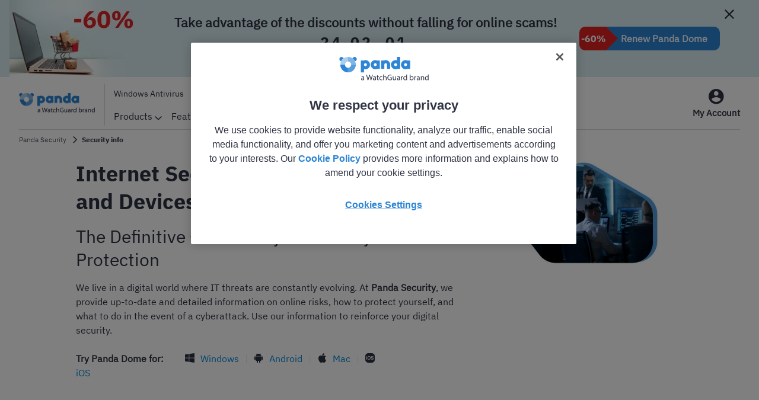

--- FILE ---
content_type: text/html; charset=utf-8
request_url: https://www.pandasecurity.com/en/security-info/
body_size: 20802
content:
<!DOCTYPE html>
<html lang="en">
<head id="head">
        <title>Internet Security &amp; Online Protection | Panda Security</title>

    <link rel="alternate" href="https://www.pandasecurity.com/es/security-info/" hreflang="es">
<link rel="alternate" href="https://www.pandasecurity.com/en/security-info/" hreflang="en">
<link rel="alternate" href="https://www.pandasecurity.com/fr/security-info/" hreflang="fr">
<link rel="alternate" href="https://www.pandasecurity.com/de/security-info/" hreflang="de">
<link rel="alternate" href="https://www.pandasecurity.com/it/security-info/" hreflang="it">


<meta charset="UTF-8" />
<meta name="viewport" content="width=device-width, initial-scale=1">
<meta http-equiv="X-UA-Compatible" content="IE=edge">
<link href="//www.pandasecurity.com/rfiles/common/icons/style.css" rel="stylesheet" media="screen" />
<script src="/Scripts/Custom/jquery.min.js"></script>
<!--script src="//ajax.googleapis.com/ajax/libs/jquery/1.10.2/jquery.min.js"></script-->
<!-- Google Tag Manager -->
<script>(function(w,d,s,l,i){w[l]=w[l]||[];w[l].push({'gtm.start':
new Date().getTime(),event:'gtm.js'});var f=d.getElementsByTagName(s)[0],
j=d.createElement(s),dl=l!='dataLayer'?'&l='+l:'';j.async=true;j.src=
'https://www.googletagmanager.com/gtm.js?id='+i+dl;f.parentNode.insertBefore(j,f);
})(window,document,'script','dataLayer', 'GTM-W9FHGT');</script>
<!-- End Google Tag Manager -->
<style>#ventana_modal {display:none;}</style>
<!-- DataLayer-->
<script  language='javascript' type='text/javascript'>
var  dataLayer = window.dataLayer || [];
dataLayer.push({
			'event' : 'gtm.datalayer',
			'pageCode': '200-ok',
			'pageLang': 'en',
			'pageMarket': 'usa',
			'pageAccess': 'public',
			'pageCategory': 'home-securityinfo-securityinfo',
			'pageSection': 'security-info',
			'pageSubcategory1': 'nn',
			'sessionLoginStatus': 'nn',
			'clientId': 'nn',
			'clientType': 'nn',
			'clientCreatedDate': 'nn',
			'clientSuscriptionEnd': 'nn',
			'clientProduct' : 'nn',
			'clientSuscriptionPeriodicity': 'nn'
 }); 
 </script>
<!-- End DataLayer--> 


<meta content="width=device-width, initial-scale=1, maximum-scale=1, user-scalable=no" name="viewport">
<link rel="canonical" href="https://www.pandasecurity.com/en/security-info/">
<meta name="description" content="Protect your data and devices from viruses, malware, and cyberattacks. Learn everything about cybersecurity and online safety with Panda Security.">
<meta name="twitter:card" content="product">
<meta name="twitter:site" content="/">
<meta name="twitter:site:id" content="@Panda_Security">
<meta name="twitter:creator" content="Panda Security">
<meta name="twitter:creator:id" content="@Panda_Security">
<meta name="twitter:title" content="Internet Security & Online Protection | Panda Security">
<meta name="twitter:description" content="Protect your data and devices from viruses, malware, and cyberattacks. Learn everything about cybersecurity and online safety with Panda Security.">
<meta property="twitter:image" content=""/>
<meta property="og:type" content="product" />
<meta property="og:image" content="" />
<meta property="og:url" content="/" />
<meta property="og:title" content="Internet Security & Online Protection | Panda Security" />
<meta property="og:description" content="Protect your data and devices from viruses, malware, and cyberattacks. Learn everything about cybersecurity and online safety with Panda Security." />
<style>
@media screen and (min-width:1300px){
.container-anytechv2 .card.ltop{padding: 32px 0 !important;}
}
</style>

<script>
     !function(){var e=window,i=document,t="customerly",n="queue",o="load",r="settings",u=e[t]=e[t]||[];if(u.t){return void u.i("[customerly] SDK already initialized. Snippet included twice.")}u.t=!0;u.loaded=!1;u.o=["event","attribute","update","show","hide","open","close"];u[n]=[];u.i=function(t){e.console&&!u.debug&&console.error&&console.error(t)};u.u=function(e){return function(){var t=Array.prototype.slice.call(arguments);return t.unshift(e),u[n].push(t),u}};u[o]=function(t){u[r]=t||{};if(u.loaded){return void u.i("[customerly] SDK already loaded. Use customerly.update to change settings.")}u.loaded=!0;var e=i.createElement("script");e.type="text/javascript",e.async=!0,e.src="https://messenger.customerly.io/launcher.js";var n=i.getElementsByTagName("script")[0];n.parentNode.insertBefore(e,n)};u.o.forEach(function(t){u[t]=u.u(t)})}();
    
     customerly.load({
           "app_id": "95b57d40",
           "accentColor" : "#0086d6", // change this color to update the main color of the widget, hex format
           //"contrastColor" :  "#ffffff" // uncomment this line and change this color to update the colors for the details of the widget, hex format
     });
</script>
<!-- End of Customerly Live Chat Snippet Code -->



<link rel="stylesheet" type="text/css" href="//www.pandasecurity.com/rfiles/newhome2019/modal/css/styles.css">
<link rel="stylesheet" href="//www.pandasecurity.com/rfiles/iconografia/iconografia.css" />
<link href="//www.pandasecurity.com/rfiles/common/elements/securityinfo.css" rel="stylesheet"/>
<script type="text/javascript" src="//www.pandasecurity.com/rfiles/newhome2019/modal/js/functions_modal.js?v=1" language="JavaScript"></script>


<!--link href="//www.pandasecurity.com/rfiles/common/elements/styles.css" rel="stylesheet"/-->




<script>const widgetLanguages = ["Español","English","Français","Deutsch","Italiano"];</script>


<style>.pieza_oculta{opacity:1;}.PromotionPriceAndURL{display:none;}
#sales_support_phone .icono {    float: right;    background: url(https://www.pandasecurity.com/rfiles/newhome2019/menu/img/icon-suport247.svg) no-repeat center center;        background-size: auto;    background-size: 40px 40px;    width: 50px;    height: 50px;}#sales_support_phone h4 {font-size:16px;}
#anytech_tel a:hover {    text-decoration: none !important;}
</style>
<script language="javascript">
$(document).ready(function(){	
/**************************************Precios y enlaces en sus botones ***************************************************/	
	var nombre_product;	
	var my_price;
	var my_pricedto;
	var my_link;
	var cadena;
	
	if($(".PromotionPriceAndURL").length>0){
		$(".PromotionPriceAndURL").each(function(){
			nombre_product = $(this).attr('id').replace('PromotionPriceAndURL-','');	
			my_price = $(this).html().split("|")[0];
			my_pricedto = $(this).html().split("|")[2];
			if (my_price==""){my_price="$ 0.00";}
			my_link=$(this).html().split("|")[1];
			if(my_link!=""&&my_link!=undefined){
				my_link=my_link.replace(/&amp;/g,"&");
				}
			$(".pluginlink_"+nombre_product).attr('href',my_link+"&tracking=onemonth");
			$(".pluginprice_" + nombre_product).html(my_price); 
			$(".pluginpricedto_" + nombre_product).html(my_pricedto); 
			
			
			cadena = $(this).html().split("|")[3];
			if(typeof cadena != 'undefined'){
				var moneda = cadena.split(";")[0];
				var orden_moneda = cadena.split(";")[1];
				var entero_antes = cadena.split(";")[4];
				var decimales_antes = cadena.split(";")[5];
				var entero_despues = cadena.split(";")[6];
				var decimales_despues = cadena.split(";")[7];

				var precio_entero_antes = parseInt(entero_antes - entero_despues);
				var precio_decimales_antes = parseInt(decimales_antes - decimales_despues);
				var precio = precio_entero_antes+","+precio_decimales_antes;

				if(orden_moneda == "PREFIX"){
					precio_mensual_final = moneda+" "+precio;
				} else {
					precio_mensual_final = precio+" "+moneda;
				}

				$(".pluginsave_" + nombre_product).html(precio_mensual_final);
			}
		});	
	}
	/**************************************Precios y enlaces en sus botones ***************************************************/
});

var callback = function(){
//fix para bug de chrome con los anchor, no posicionaba correctamente el anchor #plans
        var isChrome = /Chrome/.test(navigator.userAgent) && /Google Inc/.test(navigator.vendor);
        if (window.location.hash && isChrome) {
            setTimeout(function () {
                var hash = window.location.hash;
                window.location.hash = "";
                window.location.hash = hash;
            }, 300);
        }
};
if (  document.readyState === "complete" || (document.readyState !== "loading" && !document.documentElement.doScroll)) {
  callback();
} else {
  document.addEventListener("DOMContentLoaded", callback);
}
</script>

        

    
    <link href="/Content/site.css" rel="stylesheet" />
<script type="text/javascript">!function(T,l,y){var S=T.location,k="script",D="instrumentationKey",C="ingestionendpoint",I="disableExceptionTracking",E="ai.device.",b="toLowerCase",w="crossOrigin",N="POST",e="appInsightsSDK",t=y.name||"appInsights";(y.name||T[e])&&(T[e]=t);var n=T[t]||function(d){var g=!1,f=!1,m={initialize:!0,queue:[],sv:"5",version:2,config:d};function v(e,t){var n={},a="Browser";return n[E+"id"]=a[b](),n[E+"type"]=a,n["ai.operation.name"]=S&&S.pathname||"_unknown_",n["ai.internal.sdkVersion"]="javascript:snippet_"+(m.sv||m.version),{time:function(){var e=new Date;function t(e){var t=""+e;return 1===t.length&&(t="0"+t),t}return e.getUTCFullYear()+"-"+t(1+e.getUTCMonth())+"-"+t(e.getUTCDate())+"T"+t(e.getUTCHours())+":"+t(e.getUTCMinutes())+":"+t(e.getUTCSeconds())+"."+((e.getUTCMilliseconds()/1e3).toFixed(3)+"").slice(2,5)+"Z"}(),iKey:e,name:"Microsoft.ApplicationInsights."+e.replace(/-/g,"")+"."+t,sampleRate:100,tags:n,data:{baseData:{ver:2}}}}var h=d.url||y.src;if(h){function a(e){var t,n,a,i,r,o,s,c,u,p,l;g=!0,m.queue=[],f||(f=!0,t=h,s=function(){var e={},t=d.connectionString;if(t)for(var n=t.split(";"),a=0;a<n.length;a++){var i=n[a].split("=");2===i.length&&(e[i[0][b]()]=i[1])}if(!e[C]){var r=e.endpointsuffix,o=r?e.location:null;e[C]="https://"+(o?o+".":"")+"dc."+(r||"services.visualstudio.com")}return e}(),c=s[D]||d[D]||"",u=s[C],p=u?u+"/v2/track":d.endpointUrl,(l=[]).push((n="SDK LOAD Failure: Failed to load Application Insights SDK script (See stack for details)",a=t,i=p,(o=(r=v(c,"Exception")).data).baseType="ExceptionData",o.baseData.exceptions=[{typeName:"SDKLoadFailed",message:n.replace(/\./g,"-"),hasFullStack:!1,stack:n+"\nSnippet failed to load ["+a+"] -- Telemetry is disabled\nHelp Link: https://go.microsoft.com/fwlink/?linkid=2128109\nHost: "+(S&&S.pathname||"_unknown_")+"\nEndpoint: "+i,parsedStack:[]}],r)),l.push(function(e,t,n,a){var i=v(c,"Message"),r=i.data;r.baseType="MessageData";var o=r.baseData;return o.message='AI (Internal): 99 message:"'+("SDK LOAD Failure: Failed to load Application Insights SDK script (See stack for details) ("+n+")").replace(/\"/g,"")+'"',o.properties={endpoint:a},i}(0,0,t,p)),function(e,t){if(JSON){var n=T.fetch;if(n&&!y.useXhr)n(t,{method:N,body:JSON.stringify(e),mode:"cors"});else if(XMLHttpRequest){var a=new XMLHttpRequest;a.open(N,t),a.setRequestHeader("Content-type","application/json"),a.send(JSON.stringify(e))}}}(l,p))}function i(e,t){f||setTimeout(function(){!t&&m.core||a()},500)}var e=function(){var n=l.createElement(k);n.src=h;var e=y[w];return!e&&""!==e||"undefined"==n[w]||(n[w]=e),n.onload=i,n.onerror=a,n.onreadystatechange=function(e,t){"loaded"!==n.readyState&&"complete"!==n.readyState||i(0,t)},n}();y.ld<0?l.getElementsByTagName("head")[0].appendChild(e):setTimeout(function(){l.getElementsByTagName(k)[0].parentNode.appendChild(e)},y.ld||0)}try{m.cookie=l.cookie}catch(p){}function t(e){for(;e.length;)!function(t){m[t]=function(){var e=arguments;g||m.queue.push(function(){m[t].apply(m,e)})}}(e.pop())}var n="track",r="TrackPage",o="TrackEvent";t([n+"Event",n+"PageView",n+"Exception",n+"Trace",n+"DependencyData",n+"Metric",n+"PageViewPerformance","start"+r,"stop"+r,"start"+o,"stop"+o,"addTelemetryInitializer","setAuthenticatedUserContext","clearAuthenticatedUserContext","flush"]),m.SeverityLevel={Verbose:0,Information:1,Warning:2,Error:3,Critical:4};var s=(d.extensionConfig||{}).ApplicationInsightsAnalytics||{};if(!0!==d[I]&&!0!==s[I]){var c="onerror";t(["_"+c]);var u=T[c];T[c]=function(e,t,n,a,i){var r=u&&u(e,t,n,a,i);return!0!==r&&m["_"+c]({message:e,url:t,lineNumber:n,columnNumber:a,error:i}),r},d.autoExceptionInstrumented=!0}return m}(y.cfg);function a(){y.onInit&&y.onInit(n)}(T[t]=n).queue&&0===n.queue.length?(n.queue.push(a),n.trackPageView({})):a()}(window,document,{
src: "https://js.monitor.azure.com/scripts/b/ai.2.min.js", // The SDK URL Source
crossOrigin: "anonymous", 
cfg: { // Application Insights Configuration
    connectionString: 'InstrumentationKey=3025f392-4681-4a3c-bd36-e57a924fbc20'
}});</script></head>
<body id="layoutbody">
    <input type="hidden" name="country_code" value="US" />
<input type="hidden" name="_PaisURL" value="USA" />


    



    <div class="navhu">

        
    <div>
        







<section id="ventana_modal">
    <div id="contenedor_modal"> 
		<i class="pandasecurity-icon-close pointer svgicon"></i>
	<p class="title">Hello!</p><p id="subtitle">You’re about to visit our web page in  <strong>English</strong><br> Would you like to continue? </p>
		<a id="button_yes" href="" class="es">Yes, I want to visit the web page in English</a>
		<a id="button_no" href="">No, I want to visit the web page in <span id="idioma_modal"></span></a>
		<p id="ifnot">If this is not what you’re looking for,</p>
		<p id="last"><a href="https://www.pandasecurity.com">Visit our Welcome Page!</a></p>
	</div>
  </section>

    


    </div>






        <div>
            


<style>
    #{
        background: url('') no-repeat;
        background-size: cover !important
    }

    @media screen and (max-width: 700px) {
        # {
            background: url('') no-repeat;
        }
    }

    @media screen and (min-width: 701px) and (max-width: 1023px) {
        # {
            background: url('') no-repeat;
        }
    }
</style>

<div class=" bgContainerImage"
     style="background-color: #ffffff; color: #2f3343; width: 100%; height: 100%"
     data-media-observe>
    <div class="container" style="max-width: 100%">











    










    










    









    <input type="hidden" id="textButtonMenu" value="Offer" />
        <div class="button-area" style="display:none;">
            <button id="rnw_sales_2024B"></button>
        </div>
        <input type="hidden" id="buttonMenu" value="rnw_sales_2024B" />
        <div class="new-widget-teaser-modal rnw_sales_2024B" id="rnw_sales_2024B_modal">
            <div class="modal-fullcover"></div>
            <i class="pandasecurity-icon-close closeModal" style="color: #2f3343"></i>
            <div class="teaser-modal" style="background: #D9ECF0">
                <div class="content">
                        <div style="color: #2f3343" class="modal-title">
                            Special Offer: Renew with a <strong>60% discount </strong>
                        </div>


                        <div class="form">
                            <input id="emailValue"
                                   type="email"
                                   placeholder="Email address"
                                   style="border: 1px solid #2F3343">

                                <input id="idValue"
                                       type="text"
                                       placeholder="Customer ID"
                                       style="border: 1px solid #2F3343">
                        </div>

                        <div style="color: #2f3343" class="modal-caption">
                            <p>Forgot your customer ID? <a   href="https://webservices.pandasecurity.com/PasswordReminder/RecoverID.aspx">Click here</a></p>
                        </div>

                            <div class="btn-offer">
                                <div class="rectangle">
                                    <span>-60%</span>
                                </div>

                                <div class="triangle"></div>

                                <button id="rnw_sales_2024B_modalButton"
                                class="btn primary-retention"
                                name="60OFFMULTIP">
                                    <b>
Renew Panda Dome                                    </b>
                                </button>
                            </div>     
                </div>
            </div>
        </div>
    <div class="new-widget-teaser container-teaser _renew captionFullClass SM MD LG XL"
    id="rnw_sales_2024B" 
    style="background: #D9ECF0"
             data-media-observe data-begin="2026/01/18" data-end="2026/01/19">

            <i class="pandasecurity-icon-close close-teaser" style="color: #2f3343" data-offer-button="Offer"></i>

        <div class="container">

            <div class="grid  grid3 " style="justify-content: space-between">

                    <img src=" /rfilescms/Teaser/RET/pandasecurity-paid-sales-teaser-B-60.webp "
                    class="leftXLImage"
                    alt="pandasecurity-image"
                    loading="lazy">
                    <img src=" /rfilescms/Teaser/RET/pandasecurity-paid-sales-teaser-B-60.webp "
                    class="leftLargeImage"
                    alt="pandasecurity-image"
                    loading="lazy">

                    <div class="text-area position-block">

                            <div style="color: #2f3343" class="title-desktop">
                                <p style="font-size:22px;line-height:33px;font-weight:700;">Take advantage of the discounts without falling for online scams!</p>
                            </div>
                            <div style="color: #2f3343" class="title-mobile">
                                <p style="font-size:18px;line-height:27px;font-weight:700;">Take advantage of the discounts without falling for online scams!</p>
                            </div>


                                <div class="countdown boxes-countdown" end-date="2026/01/19">
                                        <div class="horas">
                                            <div class="grid-countdown">
                                                <span class="horas1" style="color: #2f3343;">0</span>
                                                <span class="horas2" style="color: #2f3343;">0</span>
                                            </div>
                                            <p class="texto-contador" style="color: #2f3343">Hours</p>
                                        </div>
                                        <div class="minutos">
                                            <div class="grid-countdown">
                                                <span class="minutos1" style="color: #2f3343;">0</span>
                                                <span class="minutos2" style="color: #2f3343;">0</span>
                                            </div>
                                            <p class="texto-contador" style="color: #2f3343">Minutes</p>
                                        </div>
                                        <div class="segundos">
                                            <div class="grid-countdown">
                                                <span class="segundos1" style="color: #2f3343;">0</span>
                                                <span class="segundos2" style="color: #2f3343;">0</span>
                                            </div>
                                            <p class="texto-contador" style="color: #2f3343">Seconds</p>
                                        </div>
                                </div>

                    </div>



                    <div class="button-area ">
                            <div class="btn-offer">
                                <div class="rectangle">
                                    <span>-60%</span>
                                </div>

                                <div class="triangle"></div>

                                    <button class="btn primary-retention"
                                    id="rnw_sales_2024B">
                                        <b>Renew Panda Dome</b>
                                    </button>
                            </div>

                    </div>

            </div>

        </div>


    </div>

    










    



    </div>
</div>
        </div>

    









    


    <div>
        





<div class="navhu new">
    <div id="g-widget-nav" class="g-widget-nav container-menuhu modal-item- container-item- SM MD LG XL"
         colorOffer="#E02222" colorteaser="#E02222"
         data-media-observe>
        <div class="widget-nav-desktop menu-desktop bg-menu-background">
                    <div class="submenu submenu1 ">
                        <div class="container-submenu">
                                <ul class="subcol1 subcol">
                                    <li class="title">Protection</li>

                                        <li class="sublink">
                                            <a href="https://www.pandasecurity.com/en/homeusers/"
                                               class="link"
                                               target="_self">
                                                Panda Dome product range
                                            </a>
                                        </li>
                                        <li class="sublink">
                                            <a href="https://www.pandasecurity.com/en/homeusers/free-antivirus/"
                                               class="link"
                                               target="_self">
                                                Panda Dome Free
                                            </a>
                                        </li>
                                        <li class="sublink">
                                            <a href="https://www.pandasecurity.com/en/dome/essential/"
                                               class="link"
                                               target="_self">
                                                Panda Dome Essential
                                            </a>
                                        </li>
                                        <li class="sublink">
                                            <a href="https://www.pandasecurity.com/en/dome/advanced/"
                                               class="link"
                                               target="_self">
                                                Panda Dome Advanced
                                            </a>
                                        </li>
                                        <li class="sublink">
                                            <a href="https://www.pandasecurity.com/en/dome/complete/"
                                               class="link"
                                               target="_self">
                                                Panda Dome Complete
                                            </a>
                                        </li>
                                        <li class="sublink">
                                            <a href="https://www.pandasecurity.com/en/dome/premium/"
                                               class="link"
                                               target="_self">
                                                Panda Dome Premium
                                            </a>
                                        </li>
                                        <li class="sublink">
                                            <a href="https://www.pandasecurity.com/en/homeusers/dome-family/"
                                               class="link"
                                               target="_self">
                                                Panda Dome Family
                                            </a>
                                        </li>
                                        <li class="sublink">
                                            <a href="https://www.pandasecurity.com/en/homeusers/android-antivirus/"
                                               class="link"
                                               target="_self">
                                                Panda Dome for Android
                                            </a>
                                        </li>
                                </ul>
                                <ul class="subcol2 subcol">
                                    <li class="title">Privacy</li>

                                        <li class="sublink">
                                            <a href="https://www.pandasecurity.com/en/homeusers/vpn/"
                                               class="link"
                                               target="_self">
                                                Panda Dome VPN
                                            </a>
                                        </li>
                                        <li class="sublink">
                                            <a href="https://www.pandasecurity.com/en/homeusers/dome-passwords/"
                                               class="link"
                                               target="_self">
                                                Panda Dome Password Manager
                                            </a>
                                        </li>
                                        <li class="sublink">
                                            <a href="https://www.pandasecurity.com/en/homeusers/password-generator/"
                                               class="link"
                                               target="_self">
                                                Free password generator
                                            </a>
                                        </li>
                                        <li class="sublink">
                                            <a href="https://www.pandasecurity.com/en/dark-web-scanner/"
                                               class="link"
                                               target="_self">
                                                Dark Web Scanner
                                            </a>
                                        </li>
                                </ul>
                                <ul class="subcol3 subcol">
                                    <li class="title">Performance</li>

                                        <li class="sublink">
                                            <a href="https://www.pandasecurity.com/en/homeusers/cleanup/"
                                               class="link"
                                               target="_self">
                                                Panda Cleanup
                                            </a>
                                        </li>
                                        <li class="sublink">
                                            <a href="https://www.pandasecurity.com/en/homeusers/cloud-cleaner/"
                                               class="link"
                                               target="_self">
                                                Panda Cloud Cleaner
                                            </a>
                                        </li>
                                        <li class="sublink">
                                            <a href="https://www.pandasecurity.com/en/homeusers/premium-services/"
                                               class="link"
                                               target="_self">
                                                Panda Total Care
                                            </a>
                                        </li>
                                </ul>
                        </div>
                    </div>
                    <div class="submenu submenu2 ">
                        <div class="container-submenu">
                                <ul class="subcol1 subcol">
                                    <li class="title">Protection</li>

                                        <li class="sublink">
                                            <a href="https://www.pandasecurity.com/en/features/antimalware/"
                                               class="link"
                                               target="_self">
                                                Anti-malware
                                            </a>
                                        </li>
                                        <li class="sublink">
                                            <a href="https://www.pandasecurity.com/en/features/antiransomware/"
                                               class="link"
                                               target="_self">
                                                Anti-ransomware
                                            </a>
                                        </li>
                                        <li class="sublink">
                                            <a href="https://www.pandasecurity.com/en/features/antivirus/"
                                               class="link"
                                               target="_self">
                                                Antivirus
                                            </a>
                                        </li>
                                        <li class="sublink">
                                            <a href="https://www.pandasecurity.com/en/homeusers/antivirus-for-mac/"
                                               class="link"
                                               target="_self">
                                                Antivirus for Mac
                                            </a>
                                        </li>
                                        <li class="sublink">
                                            <a href="https://www.pandasecurity.com/en/homeusers/windows-antivirus/"
                                               class="link"
                                               target="_self">
                                                Antivirus for Windows
                                            </a>
                                        </li>
                                        <li class="sublink">
                                            <a href="https://www.pandasecurity.com/en/features/firewall/"
                                               class="link"
                                               target="_self">
                                                Firewall
                                            </a>
                                        </li>
                                        <li class="sublink">
                                            <a href="https://www.pandasecurity.com/en/features/parental-control/"
                                               class="link"
                                               target="_self">
                                                Parental Control
                                            </a>
                                        </li>
                                        <li class="sublink">
                                            <a href="https://www.pandasecurity.com/en/features/safe-browsing/"
                                               class="link"
                                               target="_self">
                                                Safe Browsing
                                            </a>
                                        </li>
                                </ul>
                                <ul class="subcol2 subcol">
                                    <li class="title">Privacy</li>

                                        <li class="sublink">
                                            <a href="https://www.pandasecurity.com/en/features/antispyware/"
                                               class="link"
                                               target="_self">
                                                Anti-spyware
                                            </a>
                                        </li>
                                        <li class="sublink">
                                            <a href="https://www.pandasecurity.com/en/features/file-encryptor/"
                                               class="link"
                                               target="_self">
                                                File Encryptor
                                            </a>
                                        </li>
                                        <li class="sublink">
                                            <a href="https://www.pandasecurity.com/en/features/file-shredder/"
                                               class="link"
                                               target="_self">
                                                File Shredder
                                            </a>
                                        </li>
                                        <li class="sublink">
                                            <a href="https://www.pandasecurity.com/en/features/password-manager/"
                                               class="link"
                                               target="_self">
                                                Password Manager
                                            </a>
                                        </li>
                                        <li class="sublink">
                                            <a href="https://www.pandasecurity.com/en/homeusers/android-vpn/"
                                               class="link"
                                               target="_self">
                                                VPN for Android
                                            </a>
                                        </li>
                                        <li class="sublink">
                                            <a href="https://www.pandasecurity.com/en/features/wifi-protection/"
                                               class="link"
                                               target="_self">
                                                Wi-fi Protection
                                            </a>
                                        </li>
                                        <li class="sublink">
                                            <a href="https://www.pandasecurity.com/en/features/vpn/"
                                               class="link"
                                               target="_self">
                                                VPN
                                            </a>
                                        </li>
                                </ul>
                                <ul class="subcol3 subcol">
                                    <li class="title">Performance</li>

                                        <li class="sublink">
                                            <a href="https://www.pandasecurity.com/en/features/gaming-multimedia-mode/"
                                               class="link"
                                               target="_self">
                                                Gaming/Multimedia Mode
                                            </a>
                                        </li>
                                        <li class="sublink">
                                            <a href="https://www.pandasecurity.com/en/features/performance-optimization/"
                                               class="link"
                                               target="_self">
                                                Perfomance Optimization
                                            </a>
                                        </li>
                                        <li class="sublink">
                                            <a href="https://www.pandasecurity.com/en/features/update-manager/"
                                               class="link"
                                               target="_self">
                                                Update Manager
                                            </a>
                                        </li>
                                </ul>
                        </div>
                    </div>
                    <div class="submenu submenu3 ">
                        <div class="container-submenu">
                                <ul class="subcol1 subcol">
                                    <li class="title">Protection</li>

                                        <li class="sublink">
                                            <a href="https://www.pandasecurity.com/en/platforms/windows/"
                                               class="link"
                                               target="_self">
                                                Cybersecurity solutions for Windows
                                            </a>
                                        </li>
                                        <li class="sublink">
                                            <a href="https://www.pandasecurity.com/en/platforms/android/"
                                               class="link"
                                               target="_self">
                                                Cybersecurity solutions for Android
                                            </a>
                                        </li>
                                        <li class="sublink">
                                            <a href="https://www.pandasecurity.com/en/platforms/mac/"
                                               class="link"
                                               target="_self">
                                                Cybersecurity solutions for Mac
                                            </a>
                                        </li>
                                        <li class="sublink">
                                            <a href="https://www.pandasecurity.com/en/platforms/ios/"
                                               class="link"
                                               target="_self">
                                                Cybersecurity solutions for iOS
                                            </a>
                                        </li>
                                </ul>
                        </div>
                    </div>

            <div class="container">
                <div class="left">
                    <a href="https://www.pandasecurity.com/"
                       class="logo menu">
                        <img src="/rfilescms/Logos/panda/panda_watchguard.webp"
                             alt="Panda Dome">
                    </a>
                    <div class="menus">
                        <ul id="tinymenu-desktop">

                                <li>
                                    <a href="https://www.pandasecurity.com/en/homeusers/windows-antivirus/">
                                        Windows Antivirus
                                    </a>
                                </li>
                                <li>
                                    <a href="https://www.pandasecurity.com/en/homeusers/antivirus-for-mac/">
                                        Mac Antivirus
                                    </a>
                                </li>
                                <li>
                                    <a href="https://www.pandasecurity.com/en/homeusers/downloads/">
                                        Downloads
                                    </a>
                                </li>
                                <li>
                                    <a href="https://www.pandasecurity.com/en/partners/">
                                        Partners
                                    </a>
                                </li>
                            <li>
                                <a id="GMenuHu2" href="" class="tinyoferta" style="display: none;color: #ffffff; background-color: #E02222; ">
                                </a>
                            </li>

                        </ul>
                        <ul id="menu-desktop">

                                    <li class="option">
                                        <a href="https://www.pandasecurity.com/en/homeusers/" class="menu sub " style="color:; background-color:; font-weight:">
                                            Products
                                                <i class="pandasecurity-icon-down"></i>
                                        </a>

                                    </li>
                                    <li class="option">
                                        <a href="javascript:;" class="menu sub " style="color:; background-color:; font-weight:">
                                            Features
                                                <i class="pandasecurity-icon-down"></i>
                                        </a>

                                    </li>
                                    <li class="option">
                                        <a href="javascript:;" class="menu sub " style="color:; background-color:; font-weight:">
                                            Platforms
                                                <i class="pandasecurity-icon-down"></i>
                                        </a>

                                    </li>
                                    <li class="">
                                        <a href="https://www.pandasecurity.com/en/mediacenter/" class="menu sub " style="color:; background-color:; font-weight:">
                                            Blog
                                        </a>

                                    </li>
                                    <li class="">
                                        <a href="https://www.pandasecurity.com/en/security-info/" class="menu sub " style="color:; background-color:; font-weight:">
                                            Security Info
                                        </a>

                                    </li>
                                    <li class="">
                                        <a href="https://www.pandasecurity.com/en/support/" class="menu sub " style="color: ; background-color:; font-weight:">
                                            Support
                                        </a>

                                    </li>
                                    <li class="">
                                        <a href="https://www.pandasecurity.com/security-promotion/?campaign=store&amp;track=195200" class="menu sub backcolor" style="color: #ffffff; background-color:#0086D6; font-weight: 700">
                                            Store
                                        </a>

                                    </li>

                        </ul>

                    </div>
                </div>


                <div class="right">
                        <div class="menuicono " onclick="openUrl('https://my.pandasecurity.com', '_self')">
                            <i class="pandasecurity-icon-login  "></i>
                                <div>My Account</div>

                        </div>

                </div>

            </div>

        </div>


        <div id="GMenuHu2Mobile" class="g-widget-nav-mobile menu-mobile teaser" style="color: #ffffff; background-color: #E02222; "></div>

        <div class="g-widget-nav-mobile menu-mobile bg-menu-background">
            <div class="container">
                <div class="left">
                    <button id="g-toggleNavSubmenu"
                            class="abrirMenuMobile">
                        <i class="pandasecurity-icon-menu"></i>

                    </button>

                </div>
                <a href="https://www.pandasecurity.com/"
                   class="logo">
                    <img src="/rfilescms/Logos/panda/panda_watchguard.webp"
                         alt="Panda Dome">
                </a>
                <div class="right">
                    <div class="menuicono ">
                        <i onclick="openUrl('https://my.pandasecurity.com', '_self')" class="pandasecurity-icon-login large"></i>

                    </div>
                </div>

            </div>

        </div>

        <div id="g-navSubmenu" class="g-widget-nav-submenu submenu">
            <div class="container">
                <div class="mainmenu">
                            <div class="offermob" style="background-color:#0086D6; ">
                                <a href="https://www.pandasecurity.com/security-promotion/?campaign=store&amp;track=195200" class="title  " style="color: #ffffff;font-weight: 700;">
                                    Store
                                </a>
                            </div>
                                <div class="0">
                                    <a href="#" class="title">Products</a>
                                    <i class="pandasecurity-icon-go "></i>
                                </div>
                                <div class="1">
                                    <a href="#" class="title">Features</a>
                                    <i class="pandasecurity-icon-go "></i>
                                </div>
                                <div class="2">
                                    <a href="#" class="title">Platforms</a>
                                    <i class="pandasecurity-icon-go "></i>
                                </div>
                                <div>
                                    <a href="https://www.pandasecurity.com/en/mediacenter/" class="title noSubMenu">Blog</a>
                                </div>
                                <div>
                                    <a href="https://www.pandasecurity.com/en/security-info/" class="title noSubMenu">Security Info</a>
                                </div>
                                <div>
                                    <a href="https://www.pandasecurity.com/en/support/" class="title noSubMenu">Support</a>
                                </div>


                        <div>
                            <a href="https://www.pandasecurity.com/en/homeusers/windows-antivirus/" class="title noSubMenu">Windows Antivirus</a>
                        </div>
                        <div>
                            <a href="https://www.pandasecurity.com/en/homeusers/antivirus-for-mac/" class="title noSubMenu">Mac Antivirus</a>
                        </div>
                        <div>
                            <a href="https://www.pandasecurity.com/en/homeusers/downloads/" class="title noSubMenu">Downloads</a>
                        </div>
                        <div>
                            <a href="https://www.pandasecurity.com/en/partners/" class="title noSubMenu">Partners</a>
                        </div>



                </div>



                        <div class="listGroup subList0">
                            <div class="title">
                                <i class="pandasecurity-icon-back "></i>
                                <span>Products</span>
                            </div>
                            <div class="submenuInt ">
                                    <div class="00"><a href="#">Protection</a>  <i class="pandasecurity-icon-go "></i></div>
                                    <div class="01"><a href="#">Privacy</a>  <i class="pandasecurity-icon-go "></i></div>
                                    <div class="02"><a href="#">Performance</a>  <i class="pandasecurity-icon-go "></i></div>
                            </div>
                        </div>
                        <div class="listGroup subList1">
                            <div class="title">
                                <i class="pandasecurity-icon-back "></i>
                                <span>Features</span>
                            </div>
                            <div class="submenuInt ">
                                    <div class="10"><a href="#">Protection</a>  <i class="pandasecurity-icon-go "></i></div>
                                    <div class="11"><a href="#">Privacy</a>  <i class="pandasecurity-icon-go "></i></div>
                                    <div class="12"><a href="#">Performance</a>  <i class="pandasecurity-icon-go "></i></div>
                            </div>
                        </div>
                        <div class="listGroup subList2">
                            <div class="title">
                                <i class="pandasecurity-icon-back "></i>
                                <span>Platforms</span>
                            </div>
                            <div class="submenuInt ">
                                    <div class="20"><a href="#">Protection</a>  <i class="pandasecurity-icon-go "></i></div>
                            </div>
                        </div>
                            <div class="sublistGroup subGroup00">
                                <div class="title">
                                    <i class="pandasecurity-icon-back"></i>
                                    <span>Protection</span>
                                </div>
                                <div>
                                        <a href="https://www.pandasecurity.com/en/homeusers/"
                                           [target]="_self">Panda Dome product range</a>
                                        <a href="https://www.pandasecurity.com/en/homeusers/free-antivirus/"
                                           [target]="_self">Panda Dome Free</a>
                                        <a href="https://www.pandasecurity.com/en/dome/essential/"
                                           [target]="_self">Panda Dome Essential</a>
                                        <a href="https://www.pandasecurity.com/en/dome/advanced/"
                                           [target]="_self">Panda Dome Advanced</a>
                                        <a href="https://www.pandasecurity.com/en/dome/complete/"
                                           [target]="_self">Panda Dome Complete</a>
                                        <a href="https://www.pandasecurity.com/en/dome/premium/"
                                           [target]="_self">Panda Dome Premium</a>
                                        <a href="https://www.pandasecurity.com/en/homeusers/dome-family/"
                                           [target]="_self">Panda Dome Family</a>
                                        <a href="https://www.pandasecurity.com/en/homeusers/android-antivirus/"
                                           [target]="_self">Panda Dome for Android</a>
                                </div>
                            </div>
                            <div class="sublistGroup subGroup01">
                                <div class="title">
                                    <i class="pandasecurity-icon-back"></i>
                                    <span>Privacy</span>
                                </div>
                                <div>
                                        <a href="https://www.pandasecurity.com/en/homeusers/vpn/"
                                           [target]="_self">Panda Dome VPN</a>
                                        <a href="https://www.pandasecurity.com/en/homeusers/dome-passwords/"
                                           [target]="_self">Panda Dome Password Manager</a>
                                        <a href="https://www.pandasecurity.com/en/homeusers/password-generator/"
                                           [target]="_self">Free password generator</a>
                                        <a href="https://www.pandasecurity.com/en/dark-web-scanner/"
                                           [target]="_self">Dark Web Scanner</a>
                                </div>
                            </div>
                            <div class="sublistGroup subGroup02">
                                <div class="title">
                                    <i class="pandasecurity-icon-back"></i>
                                    <span>Performance</span>
                                </div>
                                <div>
                                        <a href="https://www.pandasecurity.com/en/homeusers/cleanup/"
                                           [target]="_self">Panda Cleanup</a>
                                        <a href="https://www.pandasecurity.com/en/homeusers/cloud-cleaner/"
                                           [target]="_self">Panda Cloud Cleaner</a>
                                        <a href="https://www.pandasecurity.com/en/homeusers/premium-services/"
                                           [target]="_self">Panda Total Care</a>
                                </div>
                            </div>
                            <div class="sublistGroup subGroup10">
                                <div class="title">
                                    <i class="pandasecurity-icon-back"></i>
                                    <span>Protection</span>
                                </div>
                                <div>
                                        <a href="https://www.pandasecurity.com/en/features/antimalware/"
                                           [target]="_self">Anti-malware</a>
                                        <a href="https://www.pandasecurity.com/en/features/antiransomware/"
                                           [target]="_self">Anti-ransomware</a>
                                        <a href="https://www.pandasecurity.com/en/features/antivirus/"
                                           [target]="_self">Antivirus</a>
                                        <a href="https://www.pandasecurity.com/en/homeusers/antivirus-for-mac/"
                                           [target]="_self">Antivirus for Mac</a>
                                        <a href="https://www.pandasecurity.com/en/homeusers/windows-antivirus/"
                                           [target]="_self">Antivirus for Windows</a>
                                        <a href="https://www.pandasecurity.com/en/features/firewall/"
                                           [target]="_self">Firewall</a>
                                        <a href="https://www.pandasecurity.com/en/features/parental-control/"
                                           [target]="_self">Parental Control</a>
                                        <a href="https://www.pandasecurity.com/en/features/safe-browsing/"
                                           [target]="_self">Safe Browsing</a>
                                </div>
                            </div>
                            <div class="sublistGroup subGroup11">
                                <div class="title">
                                    <i class="pandasecurity-icon-back"></i>
                                    <span>Privacy</span>
                                </div>
                                <div>
                                        <a href="https://www.pandasecurity.com/en/features/antispyware/"
                                           [target]="_self">Anti-spyware</a>
                                        <a href="https://www.pandasecurity.com/en/features/file-encryptor/"
                                           [target]="_self">File Encryptor</a>
                                        <a href="https://www.pandasecurity.com/en/features/file-shredder/"
                                           [target]="_self">File Shredder</a>
                                        <a href="https://www.pandasecurity.com/en/features/password-manager/"
                                           [target]="_self">Password Manager</a>
                                        <a href="https://www.pandasecurity.com/en/homeusers/android-vpn/"
                                           [target]="_self">VPN for Android</a>
                                        <a href="https://www.pandasecurity.com/en/features/wifi-protection/"
                                           [target]="_self">Wi-fi Protection</a>
                                        <a href="https://www.pandasecurity.com/en/features/vpn/"
                                           [target]="_self">VPN</a>
                                </div>
                            </div>
                            <div class="sublistGroup subGroup12">
                                <div class="title">
                                    <i class="pandasecurity-icon-back"></i>
                                    <span>Performance</span>
                                </div>
                                <div>
                                        <a href="https://www.pandasecurity.com/en/features/gaming-multimedia-mode/"
                                           [target]="_self">Gaming/Multimedia Mode</a>
                                        <a href="https://www.pandasecurity.com/en/features/performance-optimization/"
                                           [target]="_self">Perfomance Optimization</a>
                                        <a href="https://www.pandasecurity.com/en/features/update-manager/"
                                           [target]="_self">Update Manager</a>
                                </div>
                            </div>
                            <div class="sublistGroup subGroup20">
                                <div class="title">
                                    <i class="pandasecurity-icon-back"></i>
                                    <span>Protection</span>
                                </div>
                                <div>
                                        <a href="https://www.pandasecurity.com/en/platforms/windows/"
                                           [target]="_self">Cybersecurity solutions for Windows</a>
                                        <a href="https://www.pandasecurity.com/en/platforms/android/"
                                           [target]="_self">Cybersecurity solutions for Android</a>
                                        <a href="https://www.pandasecurity.com/en/platforms/mac/"
                                           [target]="_self">Cybersecurity solutions for Mac</a>
                                        <a href="https://www.pandasecurity.com/en/platforms/ios/"
                                           [target]="_self">Cybersecurity solutions for iOS</a>
                                </div>
                            </div>






            </div>
        </div>
    </div>
</div>

    







<div id="spacing" class="spacing3" style="background-color: ;">
</div>
    


    </div>

    </div>







        









    <div>
        





<div class="container-breadcrumbs g-widget-breadcrumbs modal-item- container-item- SM MD LG XL"
     style="background-color: #ffffff;"
     data-media-observe>
    <div class="container">
        <div class="links" itemscope itemtype="http://schema.org/BreadcrumbList">
                <div class="link" itemprop="itemListElement" itemscope itemtype="http://schema.org/ListItem">
                    <a itemprop="item" href="https://www.pandasecurity.com/en/" target="_self" style="color: #2f3343"><span itemprop="name">Panda Security</span></a>
                    <meta itemprop="position" content="1" />
                    <i class="pandasecurity-icon-go" style="color: #2f3343"></i>

                </div>
                <div class="link" itemprop="itemListElement" itemscope itemtype="http://schema.org/ListItem">
                    <a itemprop="item" href="" target="_self" style="color: #2f3343"><span itemprop="name">Security info</span></a>
                    <meta itemprop="position" content="2" />
                    <i class="pandasecurity-icon-go" style="color: #2f3343"></i>

                </div>
        </div>

    </div>
</div>
    








<style>
    #secInfoHero {
        background: url('') no-repeat;
        background-size: cover !important
    }

    @media screen and (max-width: 700px) {
        #secInfoHero {
            background: url('') no-repeat;
        }
    }

    @media screen and (min-width: 701px) and (max-width: 1023px) {
        #secInfoHero {
            background: url('') no-repeat;
        }
    }
</style>

<div class="new container-hero g-widget-hero SM MD LG XL pt-12"
    id="secInfoHero"
    style="background-color: "
    data-media-observe>
    <div class="container" style="color:#2f3343">
        <div class="variable-grid grid " style="color:#2f3343;text-align:left">
            <div class="left">
                        <h1 class="header font-weight-bold">
                            Internet Security: Protect Your Data and Devices
                        </h1>

                    <h2 class="title">
                        The Definitive Guide to Cybersecurity and Online Protection
                    </h2>



                    <div class="body mb-12 body-a">
                        <p>We live in a digital world where IT threats are constantly evolving. At <b>Panda Security</b>, we provide up-to-date and detailed information on online risks, how to protect yourself, and what to do in the event of a cyberattack. Use our information to reinforce your digital security.</p><p>&nbsp;</p><div class="new-compatible"><div class="container"><p style="border-bottom:none !important;"><strong>Try Panda Dome for: </strong>&nbsp;&nbsp;&nbsp;<i class="pandasecurity-icon-windows"></i><a href="https://www.pandasecurity.com/en/platforms/windows/">Windows</a> <span class="separator">|</span> <i class="pandasecurity-icon-android"></i><a href="https://www.pandasecurity.com/en/platforms/android/">Android</a> <span class="separator">|</span> <i class="pandasecurity-icon-mac"></i><a href="https://www.pandasecurity.com/en/platforms/mac/">Mac</a> <span class="separator">|</span> <i class="pandasecurity-icon-ios-b"></i><a href="https://www.pandasecurity.com/en/platforms/ios/">iOS</a></p></div></div>
                    </div>






                <div class="compatible  " style="text-align:left">
                </div>


                <div class="down-hero " style="justify-content:flex-start">



                </div>
            </div>

                <div class="right">
                    <img loading="lazy"
                         src="/rfilescms/pageWEBP/SECURITY-INFO/DESKTOP/pandasecurity-security-info-hero-desktop.webp?"
                         alt="image"
                         class="rightImage desktop">
                    <img loading="lazy"
                         src="/rfilescms/pageWEBP/SECURITY-INFO/TABLET/pandasecurity-security-info-hero-tablet.webp?"
                         alt="image"
                         class="rightImage tablet">
                </div>
        </div>

            <img loading="lazy"
                 src="/rfilescms/pageWEBP/SECURITY-INFO/MOBILE/pandasecurity-security-info-hero-mobile.webp?"
                 alt="image"
                 class="rightImage mobile">

        <!--CASUISTICA SOLO TABLET-->

        <div class="compatible tablet " style="text-align:center">
        </div>


        <div class="down-hero tablet" style="justify-content:center">



        </div>
        <!--FIN TABLET-->
    </div>
</div>
    


    </div>






        <div>
            


<style>
    #secInfoContainer{
        background: url('') no-repeat;
        background-size: cover !important
    }

    @media screen and (max-width: 700px) {
        #secInfoContainer {
            background: url('') no-repeat;
        }
    }

    @media screen and (min-width: 701px) and (max-width: 1023px) {
        #secInfoContainer {
            background: url('') no-repeat;
        }
    }
</style>

<div class="component-container pt-16  bgContainerImage"
     style="background-color: #F1F7FD; color: #2f3343; width: 100%; height: 100%"
     id="secInfoContainer"
     data-media-observe>
    <div class="container" style="">


            <div class="mt-16"
                 style="display: flex; grid-template-columns: repeat(auto-fit, minmax(218px, 1fr)); justify-items: normal; grid-column-gap: none; grid-row-gap: none; flex-direction: column; justify-content: center; flex-wrap: wrap; gap: 0; height: 100%; width: 100%;">







<div class="cardfaqs SM MD LG XL" style=" border-radius:20px; border-top:5px solid #0086d6; background-color: #ffffff;color:#2f3343;"
     data-media-observe>

    <div class="left">
        <h3>Malware</h3>
        <p><p>Malware is one of today&rsquo;s main dangers on the Internet. Find out about the different types, how it spreads, and what measures to take to avoid infections.</p><p>Everything You Need to Know about&nbsp;<a href="https://www.pandasecurity.com/en/security-info/malware/">Malware</a>:</p></p>
        <ul>
                <li style="flex-basis:33%;">
                    <a href="https://www.pandasecurity.com/en/security-info/adware/">Adware <i class="pandasecurity-icon-go"></i></a>
                </li>
                <li style="flex-basis:33%;">
                    <a href="https://www.pandasecurity.com/en/security-info/back-door/">Back Door <i class="pandasecurity-icon-go"></i></a>
                </li>
                <li style="flex-basis:33%;">
                    <a href="https://www.pandasecurity.com/en/security-info/bittorrent/">BitTorrent <i class="pandasecurity-icon-go"></i></a>
                </li>
                <li style="flex-basis:33%;">
                    <a href="https://www.pandasecurity.com/en/security-info/cryptolocker/">Cryptolocker <i class="pandasecurity-icon-go"></i></a>
                </li>
                <li style="flex-basis:33%;">
                    <a href="https://www.pandasecurity.com/en/security-info/dialer/">Dialer <i class="pandasecurity-icon-go"></i></a>
                </li>
                <li style="flex-basis:33%;">
                    <a href="https://www.pandasecurity.com/en/security-info/keylogger/">Keylogger <i class="pandasecurity-icon-go"></i></a>
                </li>
                <li style="flex-basis:33%;">
                    <a href="https://www.pandasecurity.com/en/security-info/petya/">Petya <i class="pandasecurity-icon-go"></i></a>
                </li>
                <li style="flex-basis:33%;">
                    <a href="https://www.pandasecurity.com/en/security-info/pup/">PUP <i class="pandasecurity-icon-go"></i></a>
                </li>
                <li style="flex-basis:33%;">
                    <a href="https://www.pandasecurity.com/en/security-info/ransomware/">Ransomware <i class="pandasecurity-icon-go"></i></a>
                </li>
                <li style="flex-basis:33%;">
                    <a href="https://www.pandasecurity.com/en/security-info/rogueware/">Rogueware <i class="pandasecurity-icon-go"></i></a>
                </li>
                <li style="flex-basis:33%;">
                    <a href="https://www.pandasecurity.com/en/security-info/rootkit/">Rootkit <i class="pandasecurity-icon-go"></i></a>
                </li>
                <li style="flex-basis:33%;">
                    <a href="https://www.pandasecurity.com/en/security-info/scareware/">Scareware <i class="pandasecurity-icon-go"></i></a>
                </li>
                <li style="flex-basis:33%;">
                    <a href="https://www.pandasecurity.com/en/security-info/spyware/">Spyware <i class="pandasecurity-icon-go"></i></a>
                </li>
                <li style="flex-basis:33%;">
                    <a href="https://www.pandasecurity.com/en/security-info/trojan/">Trojan <i class="pandasecurity-icon-go"></i></a>
                </li>
                <li style="flex-basis:33%;">
                    <a href="https://www.pandasecurity.com/en/security-info/virus/">Virus <i class="pandasecurity-icon-go"></i></a>
                </li>
                <li style="flex-basis:33%;">
                    <a href="https://www.pandasecurity.com/en/security-info/wannacry/">Wannacry <i class="pandasecurity-icon-go"></i></a>
                </li>
                <li style="flex-basis:33%;">
                    <a href="https://www.pandasecurity.com/en/security-info/worm/">Worm <i class="pandasecurity-icon-go"></i></a>
                </li>
                <li style="flex-basis:33%;">
                    <a href=""> <i class="pandasecurity-icon-go"></i></a>
                </li>
        </ul>
    </div>

    <div class="right">
        <div><p>Frequently Asked Questions</p> <i class="pandasecurity-icon-down"></i></div>
        <ul class="no-visible">
            <li>
                <a href="https://www.pandasecurity.com/en/mediacenter/antivirus-vs-antimalware/">What is the difference between antivirus and antimalware?</a>
            </li>
            <li>
                <a href="https://www.pandasecurity.com/en/mediacenter/types-of-malware/">What are the most dangerous types of malware?</a>
            </li>
            <li>
                <a href="https://www.pandasecurity.com/en/mediacenter/can-iphones-get-viruses/">Can iPhones Get Viruses?</a>
            </li>
            <li>
                <a href="https://www.pandasecurity.com/en/mediacenter/worm-vs-virus/">Worms vs. Viruses: What&#x2019;s the Difference?</a>
            </li>
            <li>
                <a href="https://www.pandasecurity.com/en/mediacenter/what-is-adware/">What is Adware?</a>
            </li>
        </ul>
    </div>
</div>
    







<div id="spacing" class="spacing8" style="background-color: ;">
</div>
    








<div class="cardfaqs SM MD LG XL" style=" border-radius:20px; border-top:5px solid #0086d6; background-color: #ffffff;color:#2f3343;"
     data-media-observe>

    <div class="left">
        <h3>Infection Techniques and Network Attacks</h3>
        <p><p>Cybercriminals use numerous methods to compromise devices and networks. Learn how to detect and prevent attacks.</p><p>&nbsp;</p><p>Everything you need to know about <a href="https://www.pandasecurity.com/en/security-info/infection-techniques/">Infection Techniques </a> and <a href="https://www.pandasecurity.com/en/security-info/network-attacks/">Network attacks</a>:</p></p>
        <ul>
                <li style="flex-basis:100% !important;;">
                    <a href="https://www.pandasecurity.com/en/security-info/exploit/">Exploit <i class="pandasecurity-icon-go"></i></a>
                </li>
                <li style="flex-basis:100% !important;;">
                    <a href="https://www.pandasecurity.com/en/security-info/botnet/">Botnet <i class="pandasecurity-icon-go"></i></a>
                </li>
                <li style="flex-basis:100% !important;;">
                    <a href="https://www.pandasecurity.com/en/security-info/zombie/">Zombie <i class="pandasecurity-icon-go"></i></a>
                </li>
                <li style="flex-basis:100% !important;;">
                    <a href="https://www.pandasecurity.com/en/security-info/honeypot/">Honeypot <i class="pandasecurity-icon-go"></i></a>
                </li>
        </ul>
    </div>

    <div class="right">
        <div><p>Frequently Asked Questions</p> <i class="pandasecurity-icon-down"></i></div>
        <ul class="no-visible">
            <li>
                <a href="https://www.pandasecurity.com/en/mediacenter/man-in-the-middle-attack/">What Is a Man-in-the-Middle (MITM) Attack?</a>
            </li>
            <li>
                <a href="https://www.pandasecurity.com/en/mediacenter/what-is-a-botnet/">What is a botnet?</a>
            </li>
            <li>
                <a href="https://www.pandasecurity.com/en/mediacenter/ddos/">How does a DDoS attack work?</a>
            </li>
            <li>
                <a href="https://www.pandasecurity.com/en/mediacenter/difference-sandboxing-honeypots/">What is the difference between sandboxing and honeypots?</a>
            </li>
        </ul>
    </div>
</div>
    







<div id="spacing" class="spacing8" style="background-color: ;">
</div>
    








<div class="cardfaqs SM MD LG XL" style=" border-radius:20px; border-top:5px solid #0086d6; background-color: #ffffff;color:#2f3343;"
     data-media-observe>

    <div class="left">
        <h3>Cyberbullying and Digital Crimes</h3>
        <p><p>Online harassment is a growing reality. Learn how to recognize and respond to these situations.</p><p>&nbsp;</p><p>Everything you need to know about <a href="https://www.pandasecurity.com/en/security-info/cyberbullying/">Cyberbullying</a>:</p></p>
        <ul>
                <li style="flex-basis:100% !important;;">
                    <a href="https://www.pandasecurity.com/en/security-info/sexting/">Sexting <i class="pandasecurity-icon-go"></i></a>
                </li>
                <li style="flex-basis:100% !important;;">
                    <a href="https://www.pandasecurity.com/en/security-info/revenge-porn/">Revenge porn <i class="pandasecurity-icon-go"></i></a>
                </li>
        </ul>
    </div>

    <div class="right">
        <div><p>Frequently Asked Questions</p> <i class="pandasecurity-icon-down"></i></div>
        <ul class="no-visible">
            <li>
                <a href="https://www.pandasecurity.com/en/mediacenter/security-tips-revenge-porn/">How can you protect yourself from becoming a victim of revenge porn?</a>
            </li>
            <li>
                <a href="https://www.pandasecurity.com/en/mediacenter/cyberbullying-survey/">Are parents talking enough about cyberbullying?</a>
            </li>
            <li>
                <a href="https://www.pandasecurity.com/en/mediacenter/what-are-the-risks-of-online-gaming-for-kids/">What are the risks of online gaming for kids?</a>
            </li>
            <li>
                <a href="https://www.pandasecurity.com/en/mediacenter/how-to-handle-online-harassment/">How to handle and prevent online harassment?</a>
            </li>
            <li>
                <a href="https://www.pandasecurity.com/en/mediacenter/what-is-doxxing/">What is Doxxing?</a>
            </li>
            <li>
                <a href="https://www.pandasecurity.com/en/mediacenter/tbh-meaning/">What does &#x201C;TBH&#x201D; (and other Internet Slang) mean?</a>
            </li>
        </ul>
    </div>
</div>
    







<div id="spacing" class="spacing8" style="background-color: ;">
</div>
    








<div class="cardfaqs SM MD LG XL" style=" border-radius:20px; border-top:5px solid #0086d6; background-color: #ffffff;color:#2f3343;"
     data-media-observe>

    <div class="left">
        <h3><p>Phishing and Digital Fraud</p></h3>
        <p><p>Data theft through online deception is becoming increasingly sophisticated. Learn how to identify and avoid digital fraud.</p><p>&nbsp;</p><p>Everything you need to know about<a href="https://www.pandasecurity.com/en/security-info/phishing/"> Phishing</a>:</p></p>
        <ul>
                <li style="flex-basis:100% !important;;">
                    <a href="https://www.pandasecurity.com/eN/security-info/hoax/">Hoax <i class="pandasecurity-icon-go"></i></a>
                </li>
                <li style="flex-basis:100% !important;;">
                    <a href="https://www.pandasecurity.com/en/security-info/pharming/">Pharming <i class="pandasecurity-icon-go"></i></a>
                </li>
                <li style="flex-basis:100% !important;;">
                    <a href="https://www.pandasecurity.com/en/security-info/scam/">Scam <i class="pandasecurity-icon-go"></i></a>
                </li>
                <li style="flex-basis:100% !important;;">
                    <a href="https://www.pandasecurity.com/en/security-info/spam/">Spam <i class="pandasecurity-icon-go"></i></a>
                </li>
        </ul>
    </div>

    <div class="right">
        <div>Frequently Asked Questions <i class="pandasecurity-icon-down"></i></div>
        <ul class="no-visible">
            <li>
                <a href="https://www.pandasecurity.com/en/mediacenter/types-of-phishing/">What are the most common phishing attacks?</a>
            </li>
            <li>
                <a href="https://www.pandasecurity.com/en/mediacenter/catphishing/">What Is Catphishing?</a>
            </li>
            <li>
                <a href="https://www.pandasecurity.com/en/mediacenter/how-to-stop-spam-emails/">How can you avoid spam emails?</a>
            </li>
            <li>
                <a href="https://www.pandasecurity.com/en/mediacenter/what-is-pharming/">What is Pharming?</a>
            </li>
            <li>
                <a href="https://www.pandasecurity.com/en/mediacenter/deepfake-fraud/">How are deepfakes used in digital fraud?</a>
            </li>
        </ul>
    </div>
</div>
    







<div id="spacing" class="spacing8" style="background-color: ;">
</div>
    








<div class="cardfaqs SM MD LG XL" style=" border-radius:20px; border-top:5px solid #0086d6; background-color: #ffffff;color:#2f3343;"
     data-media-observe>

    <div class="left">
        <h3><p>Cryptocurrencies and Digital Threats</p></h3>
        <p><p>Cryptocurrencies have revolutionized the world of finance, but have also paved the way for new types of threats.</p><p>&nbsp;</p><p>Evrything you need to know about <a href="https://www.pandasecurity.com/en/security-info/cryptocurrency/">Cryptocurrencies</a>:</p></p>
        <ul>
                <li style="flex-basis:100% !important;;">
                    <a href="https://www.pandasecurity.com/en/security-info/cryptojacking/">Cryptojacking <i class="pandasecurity-icon-go"></i></a>
                </li>
        </ul>
    </div>

    <div class="right">
        <div>Frequently Asked Questions <i class="pandasecurity-icon-down"></i></div>
        <ul class="no-visible">
            <li>
                <a href="https://www.pandasecurity.com/en/mediacenter/cryptocurrency-scams/">What are the most common crypto scams?</a>
            </li>
            <li>
                <a href="https://www.pandasecurity.com/en/mediacenter/what-is-crypto-gaming/">What is crypto gaming?</a>
            </li>
            <li>
                <a href="https://www.pandasecurity.com/en/mediacenter/how-safe-are-your-crypto-assets/">How safe are your crypto assets?</a>
            </li>
            <li>
                <a href="https://www.pandasecurity.com/en/mediacenter/what-is-cryptojacking/">What is cryptojacking?</a>
            </li>
        </ul>
    </div>
</div>
    







<div id="spacing" class="spacing8" style="background-color: ;">
</div>
    








<div class="cardfaqs SM MD LG XL" style=" border-radius:20px; border-top:5px solid #0086d6; background-color: #ffffff;color:#2f3343;"
     data-media-observe>

    <div class="left">
        <h3><p>Internet Privacy and Data Protection</p></h3>
        <p><p>Data security is essential in the digital age. Learn about privacy rights, regulations, and tools.</p><p>&nbsp;</p><p>Everything you need to know about <a href="https://www.pandasecurity.com/en/security-info/privacy/">Privacy</a>:</p></p>
        <ul>
                <li style="flex-basis:100% !important;;">
                    <a href="https://www.pandasecurity.com/en/security-info/gdpr/">GDPR <i class="pandasecurity-icon-go"></i></a>
                </li>
                <li style="flex-basis:100% !important;;">
                    <a href="https://www.pandasecurity.com/en/security-info/vpn/">VPN <i class="pandasecurity-icon-go"></i></a>
                </li>
                <li style="flex-basis:100% !important;;">
                    <a href="https://www.pandasecurity.com/en/security-info/captcha/">Captcha <i class="pandasecurity-icon-go"></i></a>
                </li>
        </ul>
    </div>

    <div class="right">
        <div>Frequently Asked Questions <i class="pandasecurity-icon-down"></i></div>
        <ul class="no-visible">
            <li>
                <a href="https://www.pandasecurity.com/en/mediacenter/how-to-make-phone-impossible-to-track/">How can someone track your phone?</a>
            </li>
            <li>
                <a href="https://www.pandasecurity.com/en/mediacenter/data-privacy-ebook/">Why is Data Privacy important?</a>
            </li>
            <li>
                <a href="https://www.pandasecurity.com/en/mediacenter/how-to-remove-information-from-the-internet-2/">How to remove your information from the internet for free?</a>
            </li>
            <li>
                <a href="https://www.pandasecurity.com/en/mediacenter/tor-vs-vpn/">Tor vs VPN: which is better?</a>
            </li>
            <li>
                <a href="https://www.pandasecurity.com/en/mediacenter/what-is-a-vpn/">What is a VPN?</a>
            </li>
        </ul>
    </div>
</div>
    







<div id="spacing" class="spacing8" style="background-color: ;">
</div>
    








<div class="cardfaqs SM MD LG XL" style=" border-radius:20px; border-top:5px solid #0086d6; background-color: #ffffff;color:#2f3343;"
     data-media-observe>

    <div class="left">
        <h3><p>Mobile Device Security</p></h3>
        <p><p>Smartphones are frequent targets of attacks. Learn about the risks and how to protect your phone.</p><p>&nbsp;</p><p>Everything you need to know about <a href="https://www.pandasecurity.com/en/security-info/mobile/"> Mobile Device Protection</a>:</p></p>
        <ul>
                <li style="flex-basis:100% !important;;">
                    <a href="https://www.pandasecurity.com/en/security-info/jailbreak/">Jailbreak <i class="pandasecurity-icon-go"></i></a>
                </li>
                <li style="flex-basis:100% !important;;">
                    <a href="https://www.pandasecurity.com/en/security-info/root/">Root <i class="pandasecurity-icon-go"></i></a>
                </li>
        </ul>
    </div>

    <div class="right">
        <div>Frequently Asked Questions <i class="pandasecurity-icon-down"></i></div>
        <ul class="no-visible">
            <li>
                <a href="https://www.pandasecurity.com/en/mediacenter/do-i-need-antivirus-for-android/">Do I really need antivirus for an Android phone?</a>
            </li>
            <li>
                <a href="https://www.pandasecurity.com/en/mediacenter/how-to-clean-phone-from-virus-for-free/">How to clean your phone from virus for free?</a>
            </li>
            <li>
                <a href="https://www.pandasecurity.com/en/mediacenter/mobile-data-streaming-media/">How much data does streaming use?</a>
            </li>
            <li>
                <a href="https://www.pandasecurity.com/en/mediacenter/how-to-check-if-your-phone-is-tapped/">How to check if your phone is tapped?</a>
            </li>
            <li>
                <a href="https://www.pandasecurity.com/en/mediacenter/how-to-fix-a-water-damaged-phone/">How to fix a wet phone?</a>
            </li>
        </ul>
    </div>
</div>
    

            </div>


    </div>
</div>
        </div>

    


    <div>
        





<div id="spacing" class="spacing10" style="background-color: #F1F7FD;">
</div>
    


    </div>






        <div>
            


<style>
    #additional2home{
        background: url('/rfilescms/Divider-resources/security-info-bg-desktop.webp') no-repeat;
        background-size: cover !important
    }

    @media screen and (max-width: 700px) {
        #additional2home {
            background: url('/rfilescms/Divider-resources/security-info-bg-mobile.webp') no-repeat;
        }
    }

    @media screen and (min-width: 701px) and (max-width: 1023px) {
        #additional2home {
            background: url('/rfilescms/Divider-resources/security-info-bg-tablet.webp') no-repeat;
        }
    }
</style>

<div class="component-container pt-16  bgContainerImage"
     style="background-color: #2c85d5; color: #ffffff; width: 100%; height: 100%"
     id="additional2home"
     data-media-observe>
    <div class="container" style="">
            <div class="mb-14">

                    <div class="font-weight-light m-0">
                        <h2><strong>Additional resources</strong></h2>
                    </div>

                    <div class="font-weight-light">
                        <p>Digital security is everyone's responsibility. With the right information and tools, you can reduce risks and use the Internet with peace of mind. Explore our guides and protect your online privacy.</p>
                    </div>
            </div>


            <div class="mt-16"
                 style="display: flex; grid-template-columns: repeat(auto-fit, minmax(218px, 1fr)); justify-items: none; grid-column-gap: none; grid-row-gap: none; flex-direction: row; justify-content: center; flex-wrap: wrap; gap: 1.5rem; height: 100%; width: 100%;">







<div class="card modal-item- container-item-borders  SM MD LG XL"
     data-containerorder="0"
     style="box-shadow:2px 2px 6px 0px rgba(0, 0, 0, 0.15) !important; border-radius:20px  !important; border-color:#cccccc !important; flex-direction: column;min-width: 32%;max-width: 32%;background-color: #ffffff;color: #2f3343"
     hidden="hidden"
     data-media-observe>


        <div class="top mt-8">
            <i style="font-size: 32px"
               class="pandasecurity-icon-virtual-keyboard"></i>
        </div>


    <div class="ml-8 mr-8 right ">


        <div class="body mb-8">
            <div class="content">
                    <h5 class="mt-8">
                        <p><strong>Glossary</strong></p>
                    </h5>

                    <div class="font-weight-light mt-8">
                        <p class="absp">Easy-to-understand definitions for common cybersecurity terms and topics.</p><p class="retentionLink"><a href="https://www.pandasecurity.com/en/security-info/glossary/" style="display:block;margin-top:8px;color:#0086D6;">Check out the glossary<i class="pandasecurity-icon-go"></i></a></p>
                    </div>
            </div>

        </div>


    </div>
</div>


    








<div class="card modal-item- container-item-borders  SM MD LG XL"
     data-containerorder="0"
     style="box-shadow:2px 2px 6px 0px rgba(0, 0, 0, 0.15) !important; border-radius:20px !important; border-color:#cccccc !important; flex-direction: column;min-width: 32%;max-width: 32%;background-color: #ffffff;color: #2f3343"
     hidden="hidden"
     data-media-observe>


        <div class="top mt-8">
            <i style="font-size: 32px"
               class="pandasecurity-icon-data-breach-monitor"></i>
        </div>


    <div class="ml-8 mr-8 right ">


        <div class="body mb-8">
            <div class="content">
                    <h5 class="mt-8">
                        <p><strong>Blog Panda Security</strong></p>
                    </h5>

                    <div class="font-weight-light mt-8">
                        <p class="absp">Discover expert advice, detailed tips, and the latest cybersecurity news.</p><p class="retentionLink"><a href="https://www.pandasecurity.com/en/mediacenter/" style="display:block;margin-top:8px;color:#0086D6;">Visit our blog <i class="pandasecurity-icon-go"></i></a></p>
                    </div>
            </div>

        </div>


    </div>
</div>


    








<div class="card modal-item- container-item-borders  SM MD LG XL"
     data-containerorder="0"
     style="box-shadow:2px 2px 6px 0px rgba(0, 0, 0, 0.15) !important; border-radius:20px !important; border-color:#cccccc !important; flex-direction: column;min-width: 32%;max-width: 32%;background-color: #ffffff;color: #2f3343"
     hidden="hidden"
     data-media-observe>


        <div class="top mt-8">
            <i style="font-size: 32px"
               class="pandasecurity-icon-standard-support"></i>
        </div>


    <div class="ml-8 mr-8 right ">


        <div class="body mb-8">
            <div class="content">
                    <h5 class="mt-8">
                        <p><strong>Support</strong></p>
                    </h5>

                    <div class="font-weight-light mt-8">
                        <p class="absp">Visit our help center, join the community, or contact customer service.</p><p class="retentionLink"><a href="https://www.pandasecurity.com/en/support/" style="display:block;margin-top:8px;color:#0086D6;">Get assistance <i class="pandasecurity-icon-go"></i></a></p>
                    </div>
            </div>

        </div>


    </div>
</div>


    







<div id="spacing" class="spacing9" style="background-color: ;">
</div>
    

            </div>


    </div>
</div>
        </div>

    


    <div>
        





<div id="spacing" class="spacing8" style="background-color: #F1F7FD;">
</div>
    


    </div>






        <div>
            


<style>
    #additionalProducts{
        background: url('') no-repeat;
        background-size: cover !important
    }

    @media screen and (max-width: 700px) {
        #additionalProducts {
            background: url('') no-repeat;
        }
    }

    @media screen and (min-width: 701px) and (max-width: 1023px) {
        #additionalProducts {
            background: url('') no-repeat;
        }
    }
</style>

<div class="component-container pt-16  bgContainerImage"
     style="background-color: #F1F7FD; color: #2f3343; width: 100%; height: 100%"
     id="additionalProducts"
     data-media-observe>
    <div class="container" style="">
            <div class="mb-14">

                    <div class="font-weight-light m-0">
                        <h2><strong>Learn more about Panda Dome products</strong></h2>
                    </div>

            </div>


            <div class="mt-16"
                 style="display: flex; grid-template-columns: repeat(auto-fit, minmax(218px, 1fr)); justify-items: none; grid-column-gap: none; grid-row-gap: none; flex-direction: row; justify-content: center; flex-wrap: wrap; gap: 1.5rem; height: 100%; width: 100%;">







<div class="card modal-item- container-item-borders border SM MD LG XL"
     data-containerorder="0"
     style="box-shadow:2px 2px 6px 0px rgba(0, 0, 0, 0.15) !important; border-radius:20px !important; border-color:#cccccc !important; flex-direction: row;min-width: 32%;max-width: 32%;background-color: #ffffff;color: #2f3343"
     hidden="hidden"
     data-media-observe>




    <div class="ml-8 mr-8 right ">
            <div class="header mt-8 ">
                <img loading="lazy"
                     src="/rfilescms/Logos/ICON-LOGO-WEB/pandasecurity-icon-logo-dome.svg"
                     alt="logo">
            </div>


        <div class="body mb-8">
            <div class="content">

                    <div class="font-weight-light mt-8">
                        <p class="absp">Browse and shop online safely and protect your Wi-Fi network.</p><p class="abslink"><a class="retentionLink" href="https://www.pandasecurity.com/en/homeusers/">More information <i class="pandasecurity-icon-go"></i></a></p>
                    </div>
            </div>

        </div>


    </div>
</div>


    








<div class="card modal-item- container-item-borders border SM MD LG XL"
     data-containerorder="0"
     style="box-shadow:2px 2px 6px 0px rgba(0, 0, 0, 0.15) !important; border-radius:20px !important; border-color:#cccccc !important; flex-direction: row;min-width: 32%;max-width: 32%;background-color: #ffffff;color: #2f3343"
     hidden="hidden"
     data-media-observe>




    <div class="ml-8 mr-8 right ">
            <div class="header mt-8 ">
                <img loading="lazy"
                     src="/rfilescms/Logos/pandasecurity-icon-logo-family-center.svg"
                     alt="logo">
            </div>


        <div class="body mb-8">
            <div class="content">

                    <div class="font-weight-light mt-8">
                        <p class="absp">Protect and monitor your children's digital lives with more than just parental controls.</p><p class="abslink"><a class="retentionLink" href="https://www.pandasecurity.com/en/homeusers/dome-family/">More information <i class="pandasecurity-icon-go"></i></a></p>
                    </div>
            </div>

        </div>


    </div>
</div>


    








<div class="card modal-item- container-item-borders border SM MD LG XL"
     data-containerorder="0"
     style="box-shadow:2px 2px 6px 0px rgba(0, 0, 0, 0.15) !important; border-radius:20px !important; border-color:#cccccc !important; flex-direction: row;min-width: 32%;max-width: 32%;background-color: #ffffff;color: #2f3343"
     hidden="hidden"
     data-media-observe>




    <div class="ml-8 mr-8 right ">
            <div class="header mt-8 ">
                <img loading="lazy"
                     src="/rfilescms/Logos/pandasecurity-icon-logo-passwords-center.svg"
                     alt="logo">
            </div>


        <div class="body mb-8">
            <div class="content">

                    <div class="font-weight-light mt-8">
                        <p class="absp">Manage your passwords and protect your personal information.</p><p class="abslink"><a class="retentionLink" href="https://www.pandasecurity.com/en/homeusers/dome-passwords/">More information <i class="pandasecurity-icon-go"></i></a></p>
                    </div>
            </div>

        </div>


    </div>
</div>


    

            </div>


    </div>
</div>
        </div>

    








        <div>
            


<style>
    #additionalProducts2{
        background: url('') no-repeat;
        background-size: cover !important
    }

    @media screen and (max-width: 700px) {
        #additionalProducts2 {
            background: url('') no-repeat;
        }
    }

    @media screen and (min-width: 701px) and (max-width: 1023px) {
        #additionalProducts2 {
            background: url('') no-repeat;
        }
    }
</style>

<div class="component-container pt-16  bgContainerImage"
     style="background-color: #F1F7FD; color: #2f3343; width: 100%; height: 100%"
     id="additionalProducts2"
     data-media-observe>
    <div class="container" style="">


            <div class="mt-16"
                 style="display: flex; grid-template-columns: repeat(auto-fit, minmax(218px, 1fr)); justify-items: none; grid-column-gap: none; grid-row-gap: none; flex-direction: row; justify-content: center; flex-wrap: wrap; gap: 1.5rem; height: 100%; width: 100%;">







<div class="card modal-item- container-item-borders border SM MD LG XL"
     data-containerorder="0"
     style="box-shadow:2px 2px 6px 0px rgba(0, 0, 0, 0.15) !important; border-radius:20px !important; border-color:#cccccc !important; flex-direction: row;min-width: 32%;max-width: 32%;background-color: #ffffff;color: #2f3343"
     hidden="hidden"
     data-media-observe>




    <div class="ml-8 mr-8 right ">
            <div class="header mt-8 ">
                <img loading="lazy"
                     src="/rfilescms/Logos/pandasecurity-icon-logo-vpn-center.svg"
                     alt="logo">
            </div>


        <div class="body mb-8">
            <div class="content">

                    <div class="font-weight-light mt-8">
                        <p class="absp"></p>Protect and guarantee your privacy and security online.</p><p class="abslink"><a class="retentionLink" href="https://www.pandasecurity.com/en/homeusers/vpn/">More information <i class="pandasecurity-icon-go"></i></a></p>
                    </div>
            </div>

        </div>


    </div>
</div>


    








<div class="card modal-item- container-item-borders border SM MD LG XL"
     data-containerorder="0"
     style="box-shadow:2px 2px 6px 0px rgba(0, 0, 0, 0.15) !important; border-radius:20px !important; border-color:#cccccc !important; flex-direction: row;min-width: 32%;max-width: 32%;background-color: #ffffff;color: #2f3343"
     hidden="hidden"
     data-media-observe>




    <div class="ml-8 mr-8 right ">
            <div class="header mt-8 ">
                <img loading="lazy"
                     src="/rfilescms/Logos/pandasecurity-icon-logo-android-center.svg"
                     alt="logo">
            </div>


        <div class="body mb-8">
            <div class="content">

                    <div class="font-weight-light mt-8">
                        <p class="absp">Protect your Android devices against viruses, malware, and spyware.</p><p class="abslink"><a class="retentionLink" href="https://www.pandasecurity.com/en/homeusers/android-antivirus/">More information <i class="pandasecurity-icon-go"></i></a></p>
                    </div>
            </div>

        </div>


    </div>
</div>


    








<div class="card modal-item- container-item-borders border SM MD LG XL"
     data-containerorder="0"
     style="box-shadow:2px 2px 6px 0px rgba(0, 0, 0, 0.15) !important; border-radius:20px !important; border-color:#cccccc !important; flex-direction: row;min-width: 32%;max-width: 32%;background-color: #ffffff;color: #2f3343"
     hidden="hidden"
     data-media-observe>




    <div class="ml-8 mr-8 right ">
            <div class="header mt-8 ">
                <img loading="lazy"
                     src="/rfilescms/Logos/pandasecurity-icon-logo-free.svg"
                     alt="logo">
            </div>


        <div class="body mb-8">
            <div class="content">

                    <div class="font-weight-light mt-8">
                        <p class="absp">Our free antivirus protects you while you work, play, or browse the Internet.</p><p class="abslink"><a class="retentionLink" href="https://www.pandasecurity.com/en/homeusers/free-antivirus/">More information <i class="pandasecurity-icon-go"></i></a></p>
                    </div>
            </div>

        </div>


    </div>
</div>


    

            </div>


    </div>
</div>
        </div>

    


    <div>
        





<div id="spacing" class="spacing8" style="background-color: #F1F7FD;">
</div>
    


    </div>






        <div>
            

<style>
    #containerAnytechHome {
        background: url('') no-repeat;
        background-size: cover !important
    }

    @media screen and (max-width: 700px) {
        #containerAnytechHome {
            background: url('') no-repeat;
        }
    }

    @media screen and (min-width: 701px) and (max-width: 1023px) {
        #containerAnytechHome {
            background: url('') no-repeat;
        }
    }
</style>

<div class=" bgContainerImage"
     style="background-color: #F1F7FD; color: #2f3343; width: 100%; height: 100%"
     data-media-observe>
    <div class="container" style="max-width: 100%"> 










<div class="container-anytechv2 SM MD LG XL"
         style="color: #ffffff"   data-media-observe>

    <div class="container">
        <div class="card ltop" style="background-color: #2f3343;">
                <h6 class="g-anytechv2-title">
                    <p>Need help? Call us 24 hours a day, 7 days a week, and get a free diagnosis.</p>
                </h6>

                <div class="down">
                        <img src="/rfilescms/Logos/pandasecurity-anytech365-logo-black-background.webp" alt="Anytech logo">
                    <a href="tel:&#x2B;1 (323) 395 2630" class="phone" style="color: #ff9010">
                        &#x2B;1 (323) 395 2630
                    </a>
                </div>
        </div>
    </div>
</div>

    







<div id="spacing" class="spacing10" style="background-color: ;">
</div>
    



    </div>
</div>
        </div>

    




    



    
    <div>
        





<div class="g-widget-footer-new container-footer-new modal-item- container-item- SM MD LG XL" style="color: #2f3343;background-color: #ffffff"
     data-media-observe>
    <div class="container">

            <div class="rrss">
                        <a href="https://www.facebook.com/PandaSecurity"
                           target="_blank" title="" style="color:#2f3343">
                           <i class="pandasecurity-icon-facebook"></i>
                        </a>
                        <a href="https://www.youtube.com/user/PandaSecurity1"
                           target="_blank" title="" style="color:#2f3343">
                           <i class="pandasecurity-icon-youtube"></i>
                        </a>
                        <a href="https://www.instagram.com/pandasecurity/"
                           target="_blank" title="" style="color:#2f3343">
                           <i class="pandasecurity-icon-instagram"></i>
                        </a>
                        <a href="https://www.linkedin.com/company/panda-security"
                           target="_blank" title="" style="color:#2f3343">
                           <i class="pandasecurity-icon-linkedin"></i>
                        </a>
                        <a href="https://x.com/Panda_Security"
                           target="_blank" title="" style="color:#2f3343">
                           <i class="pandasecurity-icon-twitter"></i>
                        </a>
            </div>
        
        <div class="bodyFooter">
            <div class="col1">

                    <img src="/rfilescms/Logos/panda/pandasecurity-panda_watchguard@2x.png" alt="logo">
                    <div class="bodytext"><p>Panda Security, a WatchGuard Technologies brand, offers the most advanced protection for your family and business. Its Panda Dome range provides maximum security against viruses, ransomware and computer espionage, and is compatible with <a href="https://www.pandasecurity.com/en/platforms/windows/">Windows</a>, <a href="https://www.pandasecurity.com/en/platforms/mac/">Mac</a>, <a href="https://www.pandasecurity.com/en/platforms/android/">Android</a> and <a href="https://www.pandasecurity.com/en/platforms/ios/">iOS</a>.</p></div>
                
                <ul id="g-selectLanguages"></ul>
            </div>


            <div class="linksColumns flex">
                    <div class="columns">
                            <h5>About Panda</h5>

<a class="link" href="https://www.pandasecurity.com/en/company-profile/" target="_self" style="color:#2f3343">Company Info</a>
<a class="link" href="https://www.pandasecurity.com/en/reviews/" target="_self" style="color:#2f3343">Reviews</a>
<a class="link" href="https://www.pandasecurity.com/en/awards/" target="_self" style="color:#2f3343">Awards and certifications</a>
<a class="link" href="https://www.pandasecurity.com/en/office-locator/" target="_self" style="color:#2f3343"> Panda Worldwide</a>
<a class="link" href="https://www.pandasecurity.com/en/mediacenter/" target="_self" style="color:#2f3343">Blog</a>
<a class="link" href="https://www.pandasecurity.com/en/security-info/" target="_self" style="color:#2f3343">Security Info</a>
                    </div>
                    <div class="columns">
                            <h5>Home Users</h5>

<a class="link" href="https://www.pandasecurity.com/en/homeusers/" target="_self" style="color:#2f3343">Panda Dome portfolio</a>
<a class="link" href="https://www.pandasecurity.com/en/renewal/" target="_self" style="color:#2f3343">Customer Login Page</a>
<a class="link" href="https://www.pandasecurity.com/en/homeusers/online-antivirus/" target="_self" style="color:#2f3343">Online Antivirus</a>
<a class="link" href="https://www.pandasecurity.com/en/homeusers/downloads/" target="_self" style="color:#2f3343">Downloads</a>
<a class="link" href="https://www.pandasecurity.com/en/homeusers/free-antivirus/" target="_self" style="color:#2f3343">Free Antivirus</a>
<a class="link" href="https://www.pandasecurity.com/en/homeusers/vpn/" target="_self" style="color:#2f3343">Free VPN</a>
<a class="link" href="https://www.pandasecurity.com/en/homeusers/offers/" target="_self" style="color:#2f3343">Offers</a>
                    </div>
                    <div class="columns">
                            <h5>Business - WatchGuard Technologies</h5>

<a class="link" href="https://www.watchguard.com" target="_self" style="color:#2f3343">WatchGuard</a>
<a class="link" href="https://www.watchguard.com/wgrd-products/endpoint-security" target="_self" style="color:#2f3343">Endpoint Security</a>
<a class="link" href="https://www.watchguard.com/wgrd-products/network-security" target="_self" style="color:#2f3343">Network Security</a>
<a class="link" href="https://www.watchguard.com/wgrd-products/authpoint" target="_self" style="color:#2f3343">Authpoint MFA</a>
<a class="link" href="https://www.watchguard.com/wgrd-products/secure-wifi" target="_self" style="color:#2f3343">Secure Wi-Fi</a>
<a class="link" href="https://www.watchguard.com/wgrd-partners" target="_self" style="color:#2f3343">Partners</a>
                    </div>
            </div>
        </div>
        
            <div class="payments">
                    <div class="payment-block">
                            <img src="/rfilescms/Payments/visa.png" alt="Visa" title="Visa">
                            <img src="/rfilescms/Payments/mastercard.png" alt="Master Card" title="Master Card">
                            <img src="/rfilescms/Payments/maestro.png" alt="Maestro" title="Maestro">
                            <img src="/rfilescms/Payments/paypal.png" alt="Pay Pal" title="Pay Pal">
                            <img src="/rfilescms/Payments/applepay.png" alt="Apple Pay" title="Apple Pay">
                    </div>
                    <div class="payment-block">
                            <img src="/rfilescms/Payments/banktransfer.png" alt="Bank Transfer" title="Bank Transfer">
                            <img src="/rfilescms/Payments/ideal.png" alt="iDeal" title="iDeal">
                            <img src="/rfilescms/Payments/klarna.png" alt="Klarna" title="Klarna">
                    </div>
            </div>

            <div class="legal">
                        <a href="https://www.pandasecurity.com/en/homeusers/media/legal-notice/#e10"
                           target="_self" style="color:#2f3343">
                            Privacy Policy
                        </a>
                        <a href="https://www.pandasecurity.com/en/homeusers/media/legal-notice/"
                           target="_self" style="color:#2f3343">
                            Legal Notice
                        </a>
                        <a href="https://www.pandasecurity.com/en/homeusers/media/cookies-policy/"
                           target="_self" style="color:#2f3343">
                            Cookie Policy
                        </a>
                        <a href="https://www.pandasecurity.com/en/homeusers/media/legal-notice/refund/"
                           target="_self" style="color:#2f3343">
                            Return Policy
                        </a>
            </div>
    </div>
</div>
    


    </div>







        

    
    <script src="/Scripts/Custom/util.js"></script>
    <script src="/Scripts/Custom/modal.js"></script>
    <script src="/Scripts/Custom/g-widgets.js"></script>
    <!-- el functions.js debe ir por delante del functions_modal.js para que funcionen los idiomas--><script src="//www.pandasecurity.com/rfiles/common/elements/functions.js?v=1.0.5" defer></script>
<script src="//www.pandasecurity.com/rfiles/newhome2019/modal/js/functions_modal.js?v=1.0.1" defer></script>
<link href="/Content/Images/favicon.ico" type="image/x-icon" rel="shortcut icon" />
<link href="https://www.pandasecurity.com/rfiles/newhome2019/modal/css/styles.css" rel="stylesheet"/>
<link href="//www.pandasecurity.com/rfiles/common/elements/styles.css" rel="stylesheet"/>
<!--link rel="stylesheet" href="https://www.pandasecurity.com/rfiles/common/elements/defaulthead.css" /-->
<!-- Google Tag Manager (noscript) -->
<noscript><iframe src="https://www.googletagmanager.com/ns.html?id=GTM-W9FHGT"
height="0" width="0" style="display:none;visibility:hidden"></iframe></noscript>
<!-- End Google Tag Manager (noscript) -->
</body>
</html>

--- FILE ---
content_type: text/css
request_url: https://www.pandasecurity.com/rfiles/iconografia/iconografia.css
body_size: 2528
content:
@font-face {
  font-family: 'ico_panda';
  src:  url('https://www.pandasecurity.com/fonts/icons/ico_panda.eot?8qjpb9');
  src:  url('https://www.pandasecurity.com/fonts/icons/ico_panda.eot?8qjpb9#iefix') format('embedded-opentype'),
    url('https://www.pandasecurity.com/fonts/icons/ico_panda.ttf?8qjpb9') format('truetype'),
    url('https://www.pandasecurity.com/fonts/icons/ico_panda.woff?8qjpb9') format('woff'),
    url('https://www.pandasecurity.com/fonts/icons/ico_panda.svg?8qjpb9#ico_panda') format('svg');
  font-weight: normal;
  font-style: normal;
  font-display: block;	
}

[class^="icon-"], [class*=" icon-"] {
  /* use !important to prevent issues with browser extensions that change fonts */
  font-family: 'ico_panda' !important;
  speak: none;
  font-style: normal;
  font-weight: normal;
  font-variant: normal;
  text-transform: none;
  line-height: 1;

  /* Better Font Rendering =========== */
  -webkit-font-smoothing: antialiased;
  -moz-osx-font-smoothing: grayscale;
}
/* KENTIKO*/
.ktc-admin-ui [class*=" icon-"], .ktc-admin-ui [class^=icon-] {font-family: Core-icons !important;}
.icon-ico_docprotect-circle:before {
  content: "\e93c";
}
.icon-ico_threat_hunting:before {
  content: "\e93b";
}
.icon-ico-cleanup:before {
  content: "\e93a";
}
.icon-ico_parent_control_2:before {
  content: "\e939";
}
.icon-ico_vpn:before {
  content: "\e938";
}
.icon-ico_world_arrows:before {
  content: "\e936";
}
.icon-ico_browser_protection:before {
  content: "\e937";
}
.icon-ico_blackberry:before {
  content: "\e935";
}
.icon-ico_antivirus_tradicional:before {
  content: "\e932";
}
.icon-ico_informe:before {
  content: "\e933";
}
.icon-ico_malware_conocido:before {
  content: "\e934";
}
.icon-ico_firefox:before {
  content: "\e930";
}
.icon-ico_ghost:before {
  content: "\e931";
}
.icon-ico_chrome:before {
  content: "\e92d";
}
.icon-ico_explorer:before {
  content: "\e92e";
}
.icon-ico_question:before {
  content: "\e92f";
}
.icon-ico_cloud-cleaner:before {
  content: "\e92b";
}
.icon-ico_game-pad:before {
  content: "\e92c";
}
.icon-ic-download:before {
  content: "\e600";
}
.icon-ic-download2:before {
  content: "\e601";
}
.icon-ic-user2:before {
  content: "\e602";
}
.icon-ic-comment:before {
  content: "\e603";
}
.icon-ic-refresh:before {
  content: "\e604";
}
.icon-ic-clock:before {
  content: "\e605";
}
.icon-ic-gear:before {
  content: "\e606";
}
.icon-ic-mail:before {
  content: "\e607";
}
.icon-ic-desktop:before {
  content: "\e608";
}
.icon-ic-computer:before {
  content: "\e609";
}
.icon-ic-tablet:before {
  content: "\e60a";
}
.icon-ic-smartphone:before {
  content: "\e60b";
}
.icon-ic-correct:before {
  content: "\e60c";
}
.icon-ic-laptop:before {
  content: "\e60d";
}
.icon-ic-tablet2:before {
  content: "\e60e";
}
.icon-ic-cloud:before {
  content: "\e60f";
}
.icon-ic-lock:before {
  content: "\e610";
}
.icon-ic-tack:before {
  content: "\e611";
}
.icon-ic-search:before {
  content: "\e612";
}
.icon-ic-zoomin:before {
  content: "\e613";
}
.icon-ic-zoomout:before {
  content: "\e614";
}
.icon-ic-shield:before {
  content: "\e615";
}
.icon-ic-arrow:before {
  content: "\e616";
}
.icon-ic-arrowleft:before {
  content: "\e617";
}
.icon-ic-arrowright:before {
  content: "\e618";
}
.icon-ic-star:before {
  content: "\e619";
}
.icon-ic-star2:before {
  content: "\e61a";
}
.icon-ic-camera:before {
  content: "\e61b";
}
.icon-ic-global:before {
  content: "\e61c";
}
.icon-ic-business:before {
  content: "\e61d";
}
.icon-ic-play:before {
  content: "\e61e";
}
.icon-ic-pause:before {
  content: "\e61f";
}
.icon-ic-stop:before {
  content: "\e620";
}
.icon-ic-foward:before {
  content: "\e621";
}
.icon-ic-rewind:before {
  content: "\e622";
}
.icon-ic-tick:before {
  content: "\e623";
}
.icon-ic-clip:before {
  content: "\e624";
}
.icon-ic-home:before {
  content: "\e625";
}
.icon-ic-printer:before {
  content: "\e626";
}
.icon-ic-shop:before {
  content: "\e627";
}
.icon-ic-card:before {
  content: "\e628";
}
.icon-ic-cart:before {
  content: "\e629";
}
.icon-ic-asterisk:before {
  content: "\e62a";
}
.icon-ic-percent:before {
  content: "\e62b";
}
.icon-ic-correct2:before {
  content: "\e62c";
}
.icon-ic-lock2:before {
  content: "\e62d";
}
.icon-ic-parental:before {
  content: "\e62e";
}
.icon-ic-health:before {
  content: "\e62f";
}
.icon-ic-optimize:before {
  content: "\e630";
}
.icon-ic-diamond:before {
  content: "\e631";
}
.icon-ic-ios:before {
  content: "\e632";
}
.icon-ic-folder:before {
  content: "\e633";
}
.icon-ic-antirrobo:before {
  content: "\e634";
}
.icon-ic-quarintine:before {
  content: "\e636";
}
.icon-ic-cloudnet:before {
  content: "\e637";
}
.icon-ic-grift:before {
  content: "\e638";
}
.icon-ic-exclamation:before {
  content: "\e639";
}
.icon-ic-exclamation2:before {
  content: "\e63a";
}
.icon-ic-warning:before {
  content: "\e63b";
}
.icon-ic-plus2:before {
  content: "\e63c";
}
.icon-ic-minus:before {
  content: "\e63d";
}
.icon-ic-close:before {
  content: "\e63e";
}
.icon-ic-tick2:before {
  content: "\e63f";
}
.icon-ic-question:before {
  content: "\e640";
}
.icon-ic-compass:before {
  content: "\e641";
}
.icon-ic-cloud2:before {
  content: "\e642";
}
.icon-ic-rescue2:before {
  content: "\e643";
}
.icon-ic-actualize:before {
  content: "\e644";
}
.icon-ic-user:before {
  content: "\e645";
}
.icon-ic-users:before {
  content: "\e646";
}
.icon-ic-close2:before {
  content: "\e647";
}
.icon-ic-alert:before {
  content: "\e648";
}
.icon-ic-calendar:before {
  content: "\e649";
}
.icon-ic-mouse:before {
  content: "\e64a";
}
.icon-ic-ebook:before {
  content: "\e64b";
}
.icon-ic-dvd:before {
  content: "\e64c";
}
.icon-ic-glasses:before {
  content: "\e64d";
}
.icon-ic-bulb:before {
  content: "\e64e";
}
.icon-ic-locate:before {
  content: "\e64f";
}
.icon-ic-granullar:before {
  content: "\e650";
}
.icon-ic-support:before {
  content: "\e651";
}
.icon-ic-wifi:before {
  content: "\e652";
}
.icon-ic-water:before {
  content: "\e653";
}
.icon-ic-glass:before {
  content: "\e654";
}
.icon-ic-fridge:before {
  content: "\e655";
}
.icon-ic-chair:before {
  content: "\e656";
}
.icon-ic-food:before {
  content: "\e657";
}
.icon-ic-plug:before {
  content: "\e658";
}
.icon-ic-christmas:before {
  content: "\e659";
}
.icon-ic-notes:before {
  content: "\e65a";
}
.icon-ic-plant:before {
  content: "\e65b";
}
.icon-ic-rss:before {
  content: "\e65d";
}
.icon-ic-googleplus:before {
  content: "\e65e";
}
.icon-ic-facebook:before {
  content: "\e65f";
}
.icon-ic-twitter:before {
  content: "\e660";
}
.icon-ic-citrix:before {
  content: "\e661";
}
.icon-ic-apple:before {
  content: "\e662";
}
.icon-ic-linux:before {
  content: "\e663";
}
.icon-ic-windows:before {
  content: "\e664";
}
.icon-ic-bullet:before {
  content: "\e665";
}
.icon-ic-vaccine:before {
  content: "\e666";
}
.icon-ic-arrow2:before {
  content: "\e667";
}
.icon-ic-eye:before {
  content: "\e668";
}
.icon-ic-arrowdown:before {
  content: "\e669";
}
.icon-ic-arrowtop:before {
  content: "\e66a";
}
.icon-ic-arrowtop2:before {
  content: "\e66b";
}
.icon-ic-arrowdown2:before {
  content: "\e66c";
}
.icon-ic-arrowright2:before {
  content: "\e66d";
}
.icon-ic-arrowleft2:before {
  content: "\e66e";
}
.icon-ic-arrowfull1:before {
  content: "\e66f";
}
.icon-ic-arrowfull2:before {
  content: "\e670";
}
.icon-ic-arrowfull3:before {
  content: "\e671";
}
.icon-ic-arrowfull4:before {
  content: "\e672";
}
.icon-ic-android:before {
  content: "\e673";
}
.icon-ic-arrowdown3:before {
  content: "\e674";
}
.icon-ic-arrowtop3:before {
  content: "\e675";
}
.icon-ic-cruz:before {
  content: "\e676";
}
.icon-ic-square:before {
  content: "\e677";
}
.icon-ic-phone:before {
  content: "\e678";
}
.icon-ic-news:before {
  content: "\e679";
}
.icon-ic-link:before {
  content: "\e67a";
}
.icon-ic-image:before {
  content: "\e67b";
}
.icon-ic-mark:before {
  content: "\e67c";
}
.icon-ic-fileprotect:before {
  content: "\e67d";
}
.icon-ic-coding:before {
  content: "\e67e";
}
.icon-ic-browser:before {
  content: "\e67f";
}
.icon-ic-edit:before {
  content: "\e680";
}
.icon-ic-target:before {
  content: "\e681";
}
.icon-ic-centralized:before {
  content: "\e682";
}
.icon-ic-fileencrypt:before {
  content: "\e683";
}
.icon-ic-filedestructor:before {
  content: "\e684";
}
.icon-ic-keyboard:before {
  content: "\e685";
}
.icon-ic-usb:before {
  content: "\e686";
}
.icon-ic-drive:before {
  content: "\e687";
}
.icon-ic-clouddrive:before {
  content: "\e688";
}
.icon-ic-usbok:before {
  content: "\e689";
}
.icon-ic-dashboard:before {
  content: "\e68a";
}
.icon-ic-install:before {
  content: "\e68b";
}
.icon-ic-cleaner:before {
  content: "\e68c";
}
.icon-ic-launcher:before {
  content: "\e68d";
}
.icon-ic-firewall:before {
  content: "\e68e";
}
.icon-ic-rescue:before {
  content: "\e68f";
}
.icon-ic-info:before {
  content: "\e690";
}
.icon-ic-demo:before {
  content: "\e691";
}
.icon-ic-keyconcept:before {
  content: "\e692";
}
.icon-ic-diploma:before {
  content: "\e693";
}
.icon-ic-webinar:before {
  content: "\e694";
}
.icon-ic-feedback:before {
  content: "\e695";
}
.icon-ic-backup:before {
  content: "\e696";
}
.icon-ico-clean:before {
  content: "\e697";
}
.icon-ic-computer2:before {
  content: "\e698";
}
.icon-ic-management:before {
  content: "\e699";
}
.icon-ic-improve:before {
  content: "\e69a";
}
.icon-ic-osx:before {
  content: "\e69b";
}
.icon-ic-adaptive:before {
  content: "\e69c";
}
.icon-ic-audit:before {
  content: "\e69d";
}
.icon-ic-endpoint:before {
  content: "\e69e";
}
.icon-ic-endpointplus:before {
  content: "\e69f";
}
.icon-ic-fusion:before {
  content: "\e6a0";
}
.icon-ic-63:before {
  content: "\e6a1";
}
.icon-ic-internet:before {
  content: "\e6a2";
}
.icon-ic-partner:before {
  content: "\e6a3";
}
.icon-ic-gatedefender:before {
  content: "\e6a4";
}
.icon-ic-linkedin:before {
  content: "\e6a5";
}
.icon-ic-auditor:before {
  content: "\e6a6";
}
.icon-ic-procesos:before {
  content: "\e6a7";
}
.icon-ic-antirrobo2:before {
  content: "\e6a8";
}
.icon-ic-licencia:before {
  content: "\e6a9";
}
.icon-ic-acercade:before {
  content: "\e6aa";
}
.icon-ic-ladron:before {
  content: "\e6ab";
}
.icon-ic-encriptado:before {
  content: "\e6ac";
}
.icon-ic-firewall2:before {
  content: "\e6ad";
}
.icon-ic-familiar:before {
  content: "\e6ae";
}
.icon-ic-analisis:before {
  content: "\e6af";
}
.icon-ic-parental2:before {
  content: "\e6b0";
}
.icon-ic-navegacion:before {
  content: "\e6b1";
}
.icon-iconoscopia-13:before {
  content: "\e6b2";
}
.icon-ic-monitor:before {
  content: "\e6b3";
}
.icon-ic-wifi2:before {
  content: "\e6b4";
}
.icon-ic-controlapps:before {
  content: "\e6b5";
}
.icon-ic-usb2:before {
  content: "\e6b6";
}
.icon-ic_ad360:before {
  content: "\e6b7";
}
.icon-ic-monitorizacion:before {
  content: "\e6b8";
}
.icon-ic-auditor3:before {
  content: "\e6b9";
}
.icon-ic-procesos2:before {
  content: "\e6ba";
}
.icon-ic-antirrobo3:before {
  content: "\e6bb";
}
.icon-ic-licencia2:before {
  content: "\e6bc";
}
.icon-ic-auditor2:before {
  content: "\e6bd";
}
.icon-ic-ladron2:before {
  content: "\e6be";
}
.icon-ic-encriptado2:before {
  content: "\e6bf";
}
.icon-ic-firewall3:before {
  content: "\e6c0";
}
.icon-ic-analisis2:before {
  content: "\e6c1";
}
.icon-ic-familiar2:before {
  content: "\e6c2";
}
.icon-ic-parental3:before {
  content: "\e6c3";
}
.icon-ic-navegacion2:before {
  content: "\e6c4";
}
.icon-ic-devices:before {
  content: "\e6c5";
}
.icon-ic-monitor2:before {
  content: "\e6c6";
}
.icon-ic-wifi3:before {
  content: "\e6c7";
}
.icon-ic-usb3:before {
  content: "\e6c8";
}
.icon-ic-install2:before {
  content: "\e6c9";
}
.icon-ic-installad:before {
  content: "\e6ca";
}
.icon-ic-euro:before {
  content: "\e6cb";
}
.icon-ic-legal:before {
  content: "\e6cc";
}
.icon-ic-watch:before {
  content: "\e6cd";
}
.icon-ic-server:before {
  content: "\e6ce";
}
.icon-ic-memcard:before {
  content: "\e6cf";
}
.icon-ic-floppy:before {
  content: "\e6d0";
}
.icon-ic-temperature:before {
  content: "\e6d1";
}
.icon-ic-like:before {
  content: "\e6d2";
}
.icon-ic-exam:before {
  content: "\e6d3";
}
.icon-ic-escudo3:before {
  content: "\e900";
}
.icon-ic-butterfly:before {
  content: "\e901";
}
.icon-ic-doc:before {
  content: "\e902";
}
.icon-ic-papelera:before {
  content: "\e903";
}
.icon-ic-facebook1:before {
  content: "\e904";
}
.icon-ic-linkedin1:before {
  content: "\e905";
}
.icon-ic-twitter1:before {
  content: "\e906";
}
.icon-ic-instagram1:before {
  content: "\e907";
}
.icon-ic-mediacenter1:before {
  content: "\e908";
}
.icon-ic-rss1:before {
  content: "\e909";
}
.icon-ic-laptoptick:before {
  content: "\e90a";
}
.icon-ic-menu:before {
  content: "\e90b";
}
.icon-ic-plant2:before {
  content: "\e90c";
}
.icon-ic-sun:before {
  content: "\e90d";
}
.icon-ic-speed:before {
  content: "\e90e";
}
.icon-ic-bulb2:before {
  content: "\e90f";
}
.icon-ic-taxi:before {
  content: "\e910";
}
.icon-ic-party:before {
  content: "\e911";
}
.icon-ic-relax:before {
  content: "\e912";
}
.icon-ic-travel:before {
  content: "\e913";
}
.icon-ic-sport:before {
  content: "\e914";
}
.icon-ic-caducado:before {
  content: "\e915";
}
.icon-ic-informacion:before {
  content: "\e916";
}
.icon-ic-mover:before {
  content: "\e917";
}
.icon-ic-duplicar:before {
  content: "\e918";
}
.icon-ic-editar:before {
  content: "\e919";
}
.icon-ic-mover2:before {
  content: "\e91a";
}
.icon-ic-filtrar:before {
  content: "\e91b";
}
.icon-ic-ordenar:before {
  content: "\e91c";
}
.icon-ic-computer-plus:before {
  content: "\e91d";
}
.icon-ico_lock-circle:before {
  content: "\e91e";
}
.icon-ico_parental-circle:before {
  content: "\e91f";
}
.icon-ico_protect-circle:before {
  content: "\e920";
}
.icon-ico_shop-circle:before {
  content: "\e921";
}
.icon-ico_etiquetas:before {
  content: "\e922";
}
.icon-ico_ladron:before {
  content: "\e923";
}
.icon-ico_advanced-protection:before {
  content: "\e924";
}
.icon-ico_shop-browser:before {
  content: "\e925";
}
.icon-ico_callphone:before {
  content: "\e926";
}
.icon-ico_head-01:before {
  content: "\e927";
}
.icon-ico_technical:before {
  content: "\e928";
}
.icon-ico_virus-01:before {
  content: "\e929";
}
.icon-ico_virus-02:before {
  content: "\e92a";
}
.icon-ic-plus:before {
  content: "\e9ce";
}
